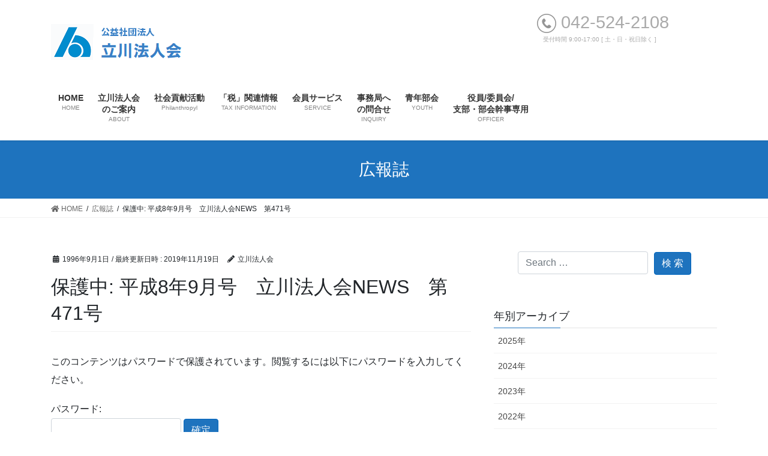

--- FILE ---
content_type: text/html; charset=UTF-8
request_url: https://www.tohoren.or.jp/tachikawa/?kaihou=471
body_size: 81792
content:
<!DOCTYPE html>
<html lang="ja">
<head>
<meta charset="utf-8">
<meta http-equiv="X-UA-Compatible" content="IE=edge">
<meta name="viewport" content="width=device-width, initial-scale=1">
<title>保護中: 平成8年9月号　立川法人会NEWS　第471号 | 公益社団法人　立川法人会</title>
<link rel='dns-prefetch' href='//cdn.jsdelivr.net' />
<link rel='dns-prefetch' href='//s.w.org' />
<link rel="alternate" type="application/rss+xml" title="公益社団法人　立川法人会 &raquo; フィード" href="https://www.tohoren.or.jp/tachikawa" />
<link rel="alternate" type="application/rss+xml" title="公益社団法人　立川法人会 &raquo; コメントフィード" href="https://www.tohoren.or.jp/tachikawa/?feed=comments-rss2" />
<meta name="description" content="瑠璃光寺五重塔支部活動、フラッシュレポート2着任のごあいさつ講師税理士先生のご紹介/新設法人説明会・決算法人説明会・税務相談室カウンセラー立川税務署　法人部門関係　新幹部ご紹介役員間の人間関係強化が支部活動全体の活性化へ専門技術力の自信に支えられて/株式会社技建地質調査事務所7月の法人会活動、フラッシュレポート｢中国を旅して｣～高層ビルラッシュの沿岸地域と時が止まったような内陸部の格差に考え込んでしまった9日間～行事予定平成8年度税制改" />		<script type="text/javascript">
			window._wpemojiSettings = {"baseUrl":"https:\/\/s.w.org\/images\/core\/emoji\/13.0.0\/72x72\/","ext":".png","svgUrl":"https:\/\/s.w.org\/images\/core\/emoji\/13.0.0\/svg\/","svgExt":".svg","source":{"concatemoji":"https:\/\/www.tohoren.or.jp\/tachikawa\/wp-includes\/js\/wp-emoji-release.min.js?ver=5.5.17"}};
			!function(e,a,t){var n,r,o,i=a.createElement("canvas"),p=i.getContext&&i.getContext("2d");function s(e,t){var a=String.fromCharCode;p.clearRect(0,0,i.width,i.height),p.fillText(a.apply(this,e),0,0);e=i.toDataURL();return p.clearRect(0,0,i.width,i.height),p.fillText(a.apply(this,t),0,0),e===i.toDataURL()}function c(e){var t=a.createElement("script");t.src=e,t.defer=t.type="text/javascript",a.getElementsByTagName("head")[0].appendChild(t)}for(o=Array("flag","emoji"),t.supports={everything:!0,everythingExceptFlag:!0},r=0;r<o.length;r++)t.supports[o[r]]=function(e){if(!p||!p.fillText)return!1;switch(p.textBaseline="top",p.font="600 32px Arial",e){case"flag":return s([127987,65039,8205,9895,65039],[127987,65039,8203,9895,65039])?!1:!s([55356,56826,55356,56819],[55356,56826,8203,55356,56819])&&!s([55356,57332,56128,56423,56128,56418,56128,56421,56128,56430,56128,56423,56128,56447],[55356,57332,8203,56128,56423,8203,56128,56418,8203,56128,56421,8203,56128,56430,8203,56128,56423,8203,56128,56447]);case"emoji":return!s([55357,56424,8205,55356,57212],[55357,56424,8203,55356,57212])}return!1}(o[r]),t.supports.everything=t.supports.everything&&t.supports[o[r]],"flag"!==o[r]&&(t.supports.everythingExceptFlag=t.supports.everythingExceptFlag&&t.supports[o[r]]);t.supports.everythingExceptFlag=t.supports.everythingExceptFlag&&!t.supports.flag,t.DOMReady=!1,t.readyCallback=function(){t.DOMReady=!0},t.supports.everything||(n=function(){t.readyCallback()},a.addEventListener?(a.addEventListener("DOMContentLoaded",n,!1),e.addEventListener("load",n,!1)):(e.attachEvent("onload",n),a.attachEvent("onreadystatechange",function(){"complete"===a.readyState&&t.readyCallback()})),(n=t.source||{}).concatemoji?c(n.concatemoji):n.wpemoji&&n.twemoji&&(c(n.twemoji),c(n.wpemoji)))}(window,document,window._wpemojiSettings);
		</script>
		<style type="text/css">
img.wp-smiley,
img.emoji {
	display: inline !important;
	border: none !important;
	box-shadow: none !important;
	height: 1em !important;
	width: 1em !important;
	margin: 0 .07em !important;
	vertical-align: -0.1em !important;
	background: none !important;
	padding: 0 !important;
}
</style>
	<link rel='stylesheet' id='vkExUnit_common_style-css'  href='https://www.tohoren.or.jp/tachikawa/wp-content/plugins/vk-all-in-one-expansion-unit/assets/css/vkExUnit_style.css?ver=9.73.1.0' type='text/css' media='all' />
<style id='vkExUnit_common_style-inline-css' type='text/css'>
:root {--ver_page_top_button_url:url(https://www.tohoren.or.jp/tachikawa/wp-content/plugins/vk-all-in-one-expansion-unit/assets/images/to-top-btn-icon.svg);}@font-face {font-weight: normal;font-style: normal;font-family: "vk_sns";src: url("https://www.tohoren.or.jp/tachikawa/wp-content/plugins/vk-all-in-one-expansion-unit/inc/sns/icons/fonts/vk_sns.eot?-bq20cj");src: url("https://www.tohoren.or.jp/tachikawa/wp-content/plugins/vk-all-in-one-expansion-unit/inc/sns/icons/fonts/vk_sns.eot?#iefix-bq20cj") format("embedded-opentype"),url("https://www.tohoren.or.jp/tachikawa/wp-content/plugins/vk-all-in-one-expansion-unit/inc/sns/icons/fonts/vk_sns.woff?-bq20cj") format("woff"),url("https://www.tohoren.or.jp/tachikawa/wp-content/plugins/vk-all-in-one-expansion-unit/inc/sns/icons/fonts/vk_sns.ttf?-bq20cj") format("truetype"),url("https://www.tohoren.or.jp/tachikawa/wp-content/plugins/vk-all-in-one-expansion-unit/inc/sns/icons/fonts/vk_sns.svg?-bq20cj#vk_sns") format("svg");}
</style>
<link rel='stylesheet' id='wp-block-library-css'  href='https://www.tohoren.or.jp/tachikawa/wp-includes/css/dist/block-library/style.min.css?ver=5.5.17' type='text/css' media='all' />
<link rel='stylesheet' id='contact-form-7-css'  href='https://www.tohoren.or.jp/tachikawa/wp-content/plugins/contact-form-7/includes/css/styles.css?ver=5.4.2' type='text/css' media='all' />
<link rel='stylesheet' id='searchandfilter-css'  href='https://www.tohoren.or.jp/tachikawa/wp-content/plugins/search-filter/style.css?ver=1' type='text/css' media='all' />
<link rel='stylesheet' id='wp-terms-popup-css'  href='https://www.tohoren.or.jp/tachikawa/wp-content/plugins/wp-terms-popup/public/css/wp-terms-popup-public.css?ver=2.3.1' type='text/css' media='all' />
<link rel='stylesheet' id='bootstrap-4-style-css'  href='https://www.tohoren.or.jp/tachikawa/wp-content/themes/lightning/_g2/library/bootstrap-4/css/bootstrap.min.css?ver=4.5.0' type='text/css' media='all' />
<link rel='stylesheet' id='lightning-common-style-css'  href='https://www.tohoren.or.jp/tachikawa/wp-content/themes/lightning/_g2/assets/css/common.css?ver=14.11.0' type='text/css' media='all' />
<style id='lightning-common-style-inline-css' type='text/css'>
/* vk-mobile-nav */:root {--vk-mobile-nav-menu-btn-bg-src: url("https://www.tohoren.or.jp/tachikawa/wp-content/themes/lightning/_g2/inc/vk-mobile-nav/package//images/vk-menu-btn-black.svg");--vk-mobile-nav-menu-btn-close-bg-src: url("https://www.tohoren.or.jp/tachikawa/wp-content/themes/lightning/_g2/inc/vk-mobile-nav/package//images/vk-menu-close-black.svg");--vk-menu-acc-icon-open-black-bg-src: url("https://www.tohoren.or.jp/tachikawa/wp-content/themes/lightning/_g2/inc/vk-mobile-nav/package//images/vk-menu-acc-icon-open-black.svg");--vk-menu-acc-icon-open-white-bg-src: url("https://www.tohoren.or.jp/tachikawa/wp-content/themes/lightning/_g2/inc/vk-mobile-nav/package//images/vk-menu-acc-icon-open-white.svg");--vk-menu-acc-icon-close-black-bg-src: url("https://www.tohoren.or.jp/tachikawa/wp-content/themes/lightning/_g2/inc/vk-mobile-nav/package//images/vk-menu-close-black.svg");--vk-menu-acc-icon-close-white-bg-src: url("https://www.tohoren.or.jp/tachikawa/wp-content/themes/lightning/_g2/inc/vk-mobile-nav/package//images/vk-menu-close-white.svg");}
</style>
<link rel='stylesheet' id='lightning-design-style-css'  href='https://www.tohoren.or.jp/tachikawa/wp-content/themes/lightning/_g2/design-skin/origin2/css/style.css?ver=14.11.0' type='text/css' media='all' />
<style id='lightning-design-style-inline-css' type='text/css'>
:root {--color-key:#1e73be;--color-key-dark:#0066bf;}
/* ltg common custom */:root {--vk-menu-acc-btn-border-color:#333;--vk-color-primary:#1e73be;--vk-color-primary-dark:#0066bf;--vk-color-primary-vivid:#217ed1;--color-key:#1e73be;--color-key-dark:#0066bf;}.veu_color_txt_key { color:#0066bf ; }.veu_color_bg_key { background-color:#0066bf ; }.veu_color_border_key { border-color:#0066bf ; }.btn-default { border-color:#1e73be;color:#1e73be;}.btn-default:focus,.btn-default:hover { border-color:#1e73be;background-color: #1e73be; }.wp-block-search__button,.btn-primary { background-color:#1e73be;border-color:#0066bf; }.wp-block-search__button:focus,.wp-block-search__button:hover,.btn-primary:not(:disabled):not(.disabled):active,.btn-primary:focus,.btn-primary:hover { background-color:#0066bf;border-color:#1e73be; }.btn-outline-primary { color : #1e73be ; border-color:#1e73be; }.btn-outline-primary:not(:disabled):not(.disabled):active,.btn-outline-primary:focus,.btn-outline-primary:hover { color : #fff; background-color:#1e73be;border-color:#0066bf; }a { color:#337ab7; }
.tagcloud a:before { font-family: "Font Awesome 5 Free";content: "\f02b";font-weight: bold; }
.media .media-body .media-heading a:hover { color:#1e73be; }@media (min-width: 768px){.gMenu > li:before,.gMenu > li.menu-item-has-children::after { border-bottom-color:#0066bf }.gMenu li li { background-color:#0066bf }.gMenu li li a:hover { background-color:#1e73be; }} /* @media (min-width: 768px) */.page-header { background-color:#1e73be; }h2,.mainSection-title { border-top-color:#1e73be; }h3:after,.subSection-title:after { border-bottom-color:#1e73be; }ul.page-numbers li span.page-numbers.current,.page-link dl .post-page-numbers.current { background-color:#1e73be; }.pager li > a { border-color:#1e73be;color:#1e73be;}.pager li > a:hover { background-color:#1e73be;color:#fff;}.siteFooter { border-top-color:#1e73be; }dt { border-left-color:#1e73be; }:root {--g_nav_main_acc_icon_open_url:url(https://www.tohoren.or.jp/tachikawa/wp-content/themes/lightning/_g2/inc/vk-mobile-nav/package/images/vk-menu-acc-icon-open-black.svg);--g_nav_main_acc_icon_close_url: url(https://www.tohoren.or.jp/tachikawa/wp-content/themes/lightning/_g2/inc/vk-mobile-nav/package/images/vk-menu-close-black.svg);--g_nav_sub_acc_icon_open_url: url(https://www.tohoren.or.jp/tachikawa/wp-content/themes/lightning/_g2/inc/vk-mobile-nav/package/images/vk-menu-acc-icon-open-white.svg);--g_nav_sub_acc_icon_close_url: url(https://www.tohoren.or.jp/tachikawa/wp-content/themes/lightning/_g2/inc/vk-mobile-nav/package/images/vk-menu-close-white.svg);}
</style>
<link rel='stylesheet' id='vk-blocks-build-css-css'  href='https://www.tohoren.or.jp/tachikawa/wp-content/plugins/vk-blocks/inc/vk-blocks/build/block-build.css?ver=0.59.0' type='text/css' media='all' />
<style id='vk-blocks-build-css-inline-css' type='text/css'>
:root {--vk_flow-arrow: url(https://www.tohoren.or.jp/tachikawa/wp-content/plugins/vk-blocks/inc/vk-blocks/images/arrow_bottom.svg);--vk_image-mask-wave01: url(https://www.tohoren.or.jp/tachikawa/wp-content/plugins/vk-blocks/inc/vk-blocks/images/wave01.svg);--vk_image-mask-wave02: url(https://www.tohoren.or.jp/tachikawa/wp-content/plugins/vk-blocks/inc/vk-blocks/images/wave02.svg);--vk_image-mask-wave03: url(https://www.tohoren.or.jp/tachikawa/wp-content/plugins/vk-blocks/inc/vk-blocks/images/wave03.svg);--vk_image-mask-wave04: url(https://www.tohoren.or.jp/tachikawa/wp-content/plugins/vk-blocks/inc/vk-blocks/images/wave04.svg);}

	:root {

		--vk-balloon-border-width:1px;

		--vk-balloon-speech-offset:-12px;
	}
	
</style>
<link rel='stylesheet' id='lightning-theme-style-css'  href='https://www.tohoren.or.jp/tachikawa/wp-content/themes/lightning_child_tachikawa/style.css?ver=14.11.0' type='text/css' media='all' />
<link rel='stylesheet' id='vk-font-awesome-css'  href='https://www.tohoren.or.jp/tachikawa/wp-content/themes/lightning/inc/font-awesome/package/versions/5/css/all.min.css?ver=5.13.0' type='text/css' media='all' />
<!--n2css--><script type='text/javascript' src='https://www.tohoren.or.jp/tachikawa/wp-includes/js/jquery/jquery.js?ver=1.12.4-wp' id='jquery-core-js'></script>
<link rel="https://api.w.org/" href="https://www.tohoren.or.jp/tachikawa/index.php?rest_route=/" /><link rel="EditURI" type="application/rsd+xml" title="RSD" href="https://www.tohoren.or.jp/tachikawa/xmlrpc.php?rsd" />
<link rel="wlwmanifest" type="application/wlwmanifest+xml" href="https://www.tohoren.or.jp/tachikawa/wp-includes/wlwmanifest.xml" /> 
<link rel='prev' title='保護中: 平成8年8月号　立川法人会NEWS　第470号' href='https://www.tohoren.or.jp/tachikawa/?kaihou=470' />
<link rel='next' title='保護中: 平成8年10月号　立川法人会NEWS　第472号' href='https://www.tohoren.or.jp/tachikawa/?kaihou=472' />
<meta name="generator" content="WordPress 5.5.17" />
<link rel="canonical" href="https://www.tohoren.or.jp/tachikawa/?kaihou=471" />
<link rel='shortlink' href='https://www.tohoren.or.jp/tachikawa/?p=2349' />
<link rel="alternate" type="application/json+oembed" href="https://www.tohoren.or.jp/tachikawa/index.php?rest_route=%2Foembed%2F1.0%2Fembed&#038;url=https%3A%2F%2Fwww.tohoren.or.jp%2Ftachikawa%2F%3Fkaihou%3D471" />
<link rel="alternate" type="text/xml+oembed" href="https://www.tohoren.or.jp/tachikawa/index.php?rest_route=%2Foembed%2F1.0%2Fembed&#038;url=https%3A%2F%2Fwww.tohoren.or.jp%2Ftachikawa%2F%3Fkaihou%3D471&#038;format=xml" />
<style id="lightning-color-custom-for-plugins" type="text/css">/* ltg theme common */.color_key_bg,.color_key_bg_hover:hover{background-color: #1e73be;}.color_key_txt,.color_key_txt_hover:hover{color: #1e73be;}.color_key_border,.color_key_border_hover:hover{border-color: #1e73be;}.color_key_dark_bg,.color_key_dark_bg_hover:hover{background-color: #0066bf;}.color_key_dark_txt,.color_key_dark_txt_hover:hover{color: #0066bf;}.color_key_dark_border,.color_key_dark_border_hover:hover{border-color: #0066bf;}</style><link rel="icon" href="https://www.tohoren.or.jp/tachikawa/wp-content/uploads/2019/02/cropped-houjinkai_siteicon-32x32.jpg" sizes="32x32" />
<link rel="icon" href="https://www.tohoren.or.jp/tachikawa/wp-content/uploads/2019/02/cropped-houjinkai_siteicon-192x192.jpg" sizes="192x192" />
<link rel="apple-touch-icon" href="https://www.tohoren.or.jp/tachikawa/wp-content/uploads/2019/02/cropped-houjinkai_siteicon-180x180.jpg" />
<meta name="msapplication-TileImage" content="https://www.tohoren.or.jp/tachikawa/wp-content/uploads/2019/02/cropped-houjinkai_siteicon-270x270.jpg" />
		<style type="text/css" id="wp-custom-css">
			/*
ここに独自の CSS を追加することができます。

詳しくは上のヘルプアイコンをクリックしてください。
*/
@media (min-width: 992px){
.mainSection-col-two {
    width: 64%;
    float: left;
}
.sideSection-col-two {
    width: calc(100% - 64% - 0.5em);
    float: right;
}
}

@media (max-width: 414px){
.logo-after {
    display: block;
    width: 382px;
    float: right;
}	
}
@media (max-width: 375px){
.logo-after {
    display: block;
    width: 350px;
    float: right;
}	
}
@media (min-width: 1200px){
.gMenu_outer {
    right: 0;
    float: left;
    width: auto;
    min-height: 4em;
    display: table;
}
}
/* 地図から支部を選択用 start */
.branch {
    display: flex;
    flex-wrap: wrap;            /* 子要素を折り返す */
    justify-content: center;    /* 中央に配置 */
    padding: 10px;
}
.branch .box {
    flex: 0 0 calc(25% - 10px); /* 各ボックスの幅を25%に設定し、マージンを引く */
    max-width: 250px;           /* 最大幅を250pxに設定 */
    box-sizing: border-box;     /* パディングを含めて幅を計算 */
    border: 2px solid #333;     /* 枠線のスタイル */
    margin: 5px;                /* 各ボックスの間隔 */
    padding: 10px;              /* ボックス内の余白 */
    text-align: center;         /* 文字を中央揃え */
    font-size: 1.3rem;
    font-weight: bold; 
    text-shadow: 
        0 0 5px white,          /* 中心からふわっと広がる白い影 */
        0 0 8px white;          /* 少し広めに広がる白い影 */
}
@media (max-width: 768px) {
    .branch .box {
        flex: 0 0 100%;         /* 幅が768px以下のときはボックスを100%に設定 */
    }
}
/* 地図から支部を選択用 end */
		</style>
		
</head>
<body class="kaihou-template-default single single-kaihou postid-2349 post-name-471 post-type-kaihou bootstrap4 device-pc fa_v5_css">
<header class="siteHeader">
		<div class="container siteHeadContainer">
		<div class="navbar-header">
						<!-- 2019-12-04　修正[ipad]表示の際にロゴと電話番号表記が２段になるため「siteHeader_logo」を外した -->
			<!-- <p class="navbar-brand siteHeader_logo"> -->
			<p class="navbar-brand">
			<a href="https://www.tohoren.or.jp/tachikawa/">
				<span><img src="https://www.tohoren.or.jp/tachikawa/wp-content/uploads/2020/03/headerlogo_tachikawa2-1.png" alt="公益社団法人　立川法人会" /></span>
			</a>
			</p>
			<div class="logo-after">
<div class="tel" >
<img src="https://www.tohoren.or.jp/tachikawa/wp-content/uploads/2019/02/phone.png" alt="tel">
042-524-2108</div>
<div class="time" >　受付時間 9:00-17:00 [ 土・日・祝日除く ]</div>
</div>					</div>

		<div id="gMenu_outer" class="gMenu_outer"><nav class="menu-menu-container"><ul id="menu-menu" class="menu gMenu vk-menu-acc"><li id="menu-item-45" class="menu-item menu-item-type-post_type menu-item-object-page menu-item-home"><a href="https://www.tohoren.or.jp/tachikawa/"><strong class="gMenu_name">HOME</strong><span class="gMenu_description">HOME</span></a></li>
<li id="menu-item-7994" class="menu-item menu-item-type-post_type menu-item-object-page menu-item-has-children"><a href="https://www.tohoren.or.jp/tachikawa/?page_id=7289"><strong class="gMenu_name">立川法人会<br>のご案内</strong><span class="gMenu_description">ABOUT</span></a>
<ul class="sub-menu">
	<li id="menu-item-116" class="menu-item menu-item-type-post_type menu-item-object-page menu-item-has-children"><a href="https://www.tohoren.or.jp/tachikawa/?page_id=48">立川法人会のご案内</a>
	<ul class="sub-menu">
		<li id="menu-item-11785" class="menu-item menu-item-type-post_type menu-item-object-page"><a href="https://www.tohoren.or.jp/tachikawa/?page_id=48">　法人会とは</a></li>
		<li id="menu-item-110" class="menu-item menu-item-type-post_type menu-item-object-page"><a href="https://www.tohoren.or.jp/tachikawa/?page_id=68">　ご入会のメリット・会費</a></li>
		<li id="menu-item-190" class="menu-item menu-item-type-post_type menu-item-object-page menu-item-has-children"><a href="https://www.tohoren.or.jp/tachikawa/?page_id=185">　活動</a>
		<ul class="sub-menu">
			<li id="menu-item-5558" class="menu-item menu-item-type-post_type menu-item-object-page"><a href="https://www.tohoren.or.jp/tachikawa/?page_id=3737">　　新品タオル寄贈活動</a></li>
			<li id="menu-item-5556" class="menu-item menu-item-type-post_type menu-item-object-page"><a href="https://www.tohoren.or.jp/tachikawa/?page_id=3725">　　税の啓発活動</a></li>
			<li id="menu-item-5559" class="menu-item menu-item-type-post_type menu-item-object-page"><a href="https://www.tohoren.or.jp/tachikawa/?page_id=3789">　　中小企業エコ支援活動</a></li>
		</ul>
</li>
		<li id="menu-item-6415" class="menu-item menu-item-type-custom menu-item-object-custom"><a target="_blank" href="https://www.tohoren.or.jp/tachikawa/wp-content/uploads/2024/07/sosikizu_2022.pdf">　組織図</a></li>
	</ul>
</li>
	<li id="menu-item-8093" class="menu-item menu-item-type-post_type menu-item-object-page"><a href="https://www.tohoren.or.jp/tachikawa/?page_id=8085">立川法人会『入会申込書』</a></li>
	<li id="menu-item-111" class="menu-item menu-item-type-post_type menu-item-object-page"><a href="https://www.tohoren.or.jp/tachikawa/?page_id=62">アクセス</a></li>
	<li id="menu-item-7218" class="menu-item menu-item-type-custom menu-item-object-custom"><a href="https://ap.nakamacloud.com/hjtachikawa/?page_id=479">会員企業ご紹介(一般公開用)</a></li>
	<li id="menu-item-462" class="menu-item menu-item-type-post_type_archive menu-item-object-kaihou menu-item-has-children current-menu-ancestor"><a target="_blank" href="https://www.tohoren.or.jp/tachikawa/?post_type=kaihou">広報誌</a>
	<ul class="sub-menu">
		<li id="menu-item-6991" class="menu-item menu-item-type-post_type menu-item-object-page"><a href="https://www.tohoren.or.jp/tachikawa/?page_id=6988">広報誌同封企業チラシサービス</a></li>
	</ul>
</li>
	<li id="menu-item-3328" class="menu-item menu-item-type-post_type menu-item-object-page"><a href="https://www.tohoren.or.jp/tachikawa/?page_id=3312">情報公開</a></li>
	<li id="menu-item-212" class="menu-item menu-item-type-custom menu-item-object-custom menu-item-has-children"><a target="_blank" href="http://www.zenkokuhojinkai.or.jp/associate/index.html">全国の法人会</a>
	<ul class="sub-menu">
		<li id="menu-item-211" class="menu-item menu-item-type-custom menu-item-object-custom"><a target="_blank" href="http://www.tohoren.or.jp/">東京法人会連合会</a></li>
	</ul>
</li>
	<li id="menu-item-11629" class="menu-item menu-item-type-post_type menu-item-object-page"><a href="https://www.tohoren.or.jp/tachikawa/?page_id=11623">立川法人会のあゆみ（平成１２年度以降）</a></li>
	<li id="menu-item-209" class="menu-item menu-item-type-post_type menu-item-object-page"><a href="https://www.tohoren.or.jp/tachikawa/?page_id=76">お問合せ</a></li>
</ul>
</li>
<li id="menu-item-4951" class="menu-item menu-item-type-post_type menu-item-object-page menu-item-has-children"><a href="https://www.tohoren.or.jp/tachikawa/?page_id=3482"><strong class="gMenu_name">社会貢献活動</strong><span class="gMenu_description">Philanthropyl</span></a>
<ul class="sub-menu">
	<li id="menu-item-11038" class="menu-item menu-item-type-post_type menu-item-object-page"><a href="https://www.tohoren.or.jp/tachikawa/?page_id=3789">■地球温暖化対策報告書</a></li>
	<li id="menu-item-11040" class="menu-item menu-item-type-post_type menu-item-object-page"><a href="https://www.tohoren.or.jp/tachikawa/?page_id=11029">■フードドライブ</a></li>
	<li id="menu-item-11039" class="menu-item menu-item-type-post_type menu-item-object-page"><a href="https://www.tohoren.or.jp/tachikawa/?page_id=5430">■エコキャップ回収</a></li>
	<li id="menu-item-11037" class="menu-item menu-item-type-post_type menu-item-object-page"><a href="https://www.tohoren.or.jp/tachikawa/?page_id=3737">■新品タオル回収</a></li>
</ul>
</li>
<li id="menu-item-180" class="menu-item menu-item-type-post_type menu-item-object-page menu-item-has-children"><a href="https://www.tohoren.or.jp/tachikawa/?page_id=179"><strong class="gMenu_name">「税」関連情報</strong><span class="gMenu_description">TAX INFORMATION</span></a>
<ul class="sub-menu">
	<li id="menu-item-5542" class="menu-item menu-item-type-post_type menu-item-object-page"><a href="https://www.tohoren.or.jp/tachikawa/?page_id=3255">ｅ-Tax &#038; eＬＴax</a></li>
	<li id="menu-item-6426" class="menu-item menu-item-type-post_type menu-item-object-page"><a href="https://www.tohoren.or.jp/tachikawa/?page_id=3492">官公庁からのお知らせ</a></li>
	<li id="menu-item-5555" class="menu-item menu-item-type-post_type menu-item-object-page menu-item-has-children"><a href="https://www.tohoren.or.jp/tachikawa/?page_id=3329">「税務・会計」動向</a>
	<ul class="sub-menu">
		<li id="menu-item-5870" class="menu-item menu-item-type-post_type menu-item-object-page"><a href="https://www.tohoren.or.jp/tachikawa/?page_id=3910">　今週の「税務・企業会計動向」</a></li>
		<li id="menu-item-10528" class="menu-item menu-item-type-custom menu-item-object-custom"><a href="https://www.tohoren.or.jp/tachikawa/?page_id=12473">　立川税務署管内税務調査動向</a></li>
	</ul>
</li>
	<li id="menu-item-5861" class="menu-item menu-item-type-custom menu-item-object-custom"><a target="_blank" href="http://taxac.jp/tachikawa/">お役立ち情報「今月の税務・経理情報」</a></li>
	<li id="menu-item-11226" class="menu-item menu-item-type-post_type menu-item-object-page"><a href="https://www.tohoren.or.jp/tachikawa/?page_id=3725">税の啓発活動</a></li>
	<li id="menu-item-5561" class="menu-item menu-item-type-post_type menu-item-object-page"><a href="https://www.tohoren.or.jp/tachikawa/?page_id=3337">税務コンプライアンス</a></li>
	<li id="menu-item-5562" class="menu-item menu-item-type-post_type menu-item-object-page"><a href="https://www.tohoren.or.jp/tachikawa/?page_id=3341">税制改正要望活動</a></li>
	<li id="menu-item-5564" class="menu-item menu-item-type-post_type menu-item-object-page"><a href="https://www.tohoren.or.jp/tachikawa/?page_id=3363">租税教育活動</a></li>
	<li id="menu-item-5563" class="menu-item menu-item-type-post_type menu-item-object-page"><a href="https://www.tohoren.or.jp/tachikawa/?page_id=3382">税の絵はがきコンクール</a></li>
</ul>
</li>
<li id="menu-item-5315" class="menu-item menu-item-type-post_type menu-item-object-page menu-item-has-children"><a href="https://www.tohoren.or.jp/tachikawa/?page_id=5303"><strong class="gMenu_name">会員サービス</strong><span class="gMenu_description">SERVICE</span></a>
<ul class="sub-menu">
	<li id="menu-item-12498" class="menu-item menu-item-type-post_type menu-item-object-page"><a href="https://www.tohoren.or.jp/tachikawa/?page_id=11267">第14回通常総会議案書</a></li>
	<li id="menu-item-3987" class="menu-item menu-item-type-custom menu-item-object-custom"><a target="_blank" href="https://ap.nakamacloud.com/hjtachikawa/?page_id=82">月間予定表</a></li>
	<li id="menu-item-9417" class="menu-item menu-item-type-post_type menu-item-object-page"><a href="https://www.tohoren.or.jp/tachikawa/?page_id=88">会員Myページ</a></li>
	<li id="menu-item-113" class="menu-item menu-item-type-post_type menu-item-object-page"><a href="https://www.tohoren.or.jp/tachikawa/?page_id=91">経営支援サービス</a></li>
	<li id="menu-item-5318" class="menu-item menu-item-type-post_type menu-item-object-page"><a href="https://www.tohoren.or.jp/tachikawa/?page_id=5308">福利厚生サービス</a></li>
	<li id="menu-item-7844" class="menu-item menu-item-type-post_type menu-item-object-page"><a href="https://www.tohoren.or.jp/tachikawa/?page_id=5763">社会保険料算出ソフト</a></li>
	<li id="menu-item-5481" class="menu-item menu-item-type-post_type menu-item-object-page"><a href="https://www.tohoren.or.jp/tachikawa/?page_id=5459">10分でわかる! 日本経済の動き</a></li>
	<li id="menu-item-6431" class="menu-item menu-item-type-post_type menu-item-object-page menu-item-has-children"><a href="https://www.tohoren.or.jp/tachikawa/?page_id=3329">「税務・会計」動向</a>
	<ul class="sub-menu">
		<li id="menu-item-5533" class="menu-item menu-item-type-post_type menu-item-object-page"><a href="https://www.tohoren.or.jp/tachikawa/?page_id=3905">今週の「税務・会計・労務動向」</a></li>
		<li id="menu-item-10529" class="menu-item menu-item-type-custom menu-item-object-custom"><a href="https://www.tohoren.or.jp/tachikawa/?page_id=10320">　立川税務署管内税務調査動向</a></li>
	</ul>
</li>
</ul>
</li>
<li id="menu-item-3878" class="menu-item menu-item-type-post_type menu-item-object-page"><a href="https://www.tohoren.or.jp/tachikawa/?page_id=3875"><strong class="gMenu_name">事務局へ<br>の問合せ</strong><span class="gMenu_description">INQUIRY</span></a></li>
<li id="menu-item-6411" class="menu-item menu-item-type-custom menu-item-object-custom"><a target="_blank" href="https://www.facebook.com/%E5%85%AC%E7%9B%8A%E7%A4%BE%E5%9B%A3%E6%B3%95%E4%BA%BA%E7%AB%8B%E5%B7%9D%E6%B3%95%E4%BA%BA%E4%BC%9A%E9%9D%92%E5%B9%B4%E9%83%A8%E4%BC%9A-1581082885528488/"><strong class="gMenu_name">青年部会</strong><span class="gMenu_description">YOUTH</span></a></li>
<li id="menu-item-8420" class="menu-item menu-item-type-post_type menu-item-object-page menu-item-has-children"><a href="https://www.tohoren.or.jp/tachikawa/?page_id=8418"><strong class="gMenu_name">役員/委員会/<br>支部・部会幹事専用</strong><span class="gMenu_description">OFFICER</span></a>
<ul class="sub-menu">
	<li id="menu-item-10581" class="menu-item menu-item-type-post_type menu-item-object-page"><a href="https://www.tohoren.or.jp/tachikawa/?page_id=10579">役員・支部幹事のための各種届出書</a></li>
	<li id="menu-item-8731" class="menu-item menu-item-type-post_type menu-item-object-page menu-item-has-children"><a href="https://www.tohoren.or.jp/tachikawa/?page_id=8565">理事会等</a>
	<ul class="sub-menu">
		<li id="menu-item-8771" class="menu-item menu-item-type-post_type menu-item-object-page"><a href="https://www.tohoren.or.jp/tachikawa/?page_id=8545">・理事会</a></li>
		<li id="menu-item-8772" class="menu-item menu-item-type-post_type menu-item-object-page"><a href="https://www.tohoren.or.jp/tachikawa/?page_id=8506">・常任理事会</a></li>
	</ul>
</li>
	<li id="menu-item-8729" class="menu-item menu-item-type-post_type menu-item-object-page menu-item-has-children"><a href="https://www.tohoren.or.jp/tachikawa/?page_id=8568">委員会</a>
	<ul class="sub-menu">
		<li id="menu-item-8736" class="menu-item menu-item-type-post_type menu-item-object-page"><a href="https://www.tohoren.or.jp/tachikawa/?page_id=8496">・税制研修委員会</a></li>
		<li id="menu-item-8735" class="menu-item menu-item-type-post_type menu-item-object-page"><a href="https://www.tohoren.or.jp/tachikawa/?page_id=8498">・社会貢献委員会</a></li>
		<li id="menu-item-8515" class="menu-item menu-item-type-post_type menu-item-object-page"><a href="https://www.tohoren.or.jp/tachikawa/?page_id=8500">・広報委員会</a></li>
		<li id="menu-item-8734" class="menu-item menu-item-type-post_type menu-item-object-page"><a href="https://www.tohoren.or.jp/tachikawa/?page_id=8502">・増強厚生委員会</a></li>
		<li id="menu-item-8733" class="menu-item menu-item-type-post_type menu-item-object-page"><a href="https://www.tohoren.or.jp/tachikawa/?page_id=8504">・総務委員会</a></li>
		<li id="menu-item-8732" class="menu-item menu-item-type-post_type menu-item-object-page"><a href="https://www.tohoren.or.jp/tachikawa/?page_id=8561">・特別委員会</a></li>
	</ul>
</li>
	<li id="menu-item-8730" class="menu-item menu-item-type-post_type menu-item-object-page menu-item-has-children"><a href="https://www.tohoren.or.jp/tachikawa/?page_id=8563">部会</a>
	<ul class="sub-menu">
		<li id="menu-item-8737" class="menu-item menu-item-type-post_type menu-item-object-page"><a href="https://www.tohoren.or.jp/tachikawa/?page_id=8508">・青年部会</a></li>
		<li id="menu-item-8738" class="menu-item menu-item-type-post_type menu-item-object-page"><a href="https://www.tohoren.or.jp/tachikawa/?page_id=8549">・女性部会</a></li>
	</ul>
</li>
	<li id="menu-item-8728" class="menu-item menu-item-type-post_type menu-item-object-page menu-item-has-children"><a href="https://www.tohoren.or.jp/tachikawa/?page_id=8571">支部</a>
	<ul class="sub-menu">
		<li id="menu-item-8745" class="menu-item menu-item-type-post_type menu-item-object-page menu-item-has-children"><a href="https://www.tohoren.or.jp/tachikawa/?page_id=8573">昭島地区</a>
		<ul class="sub-menu">
			<li id="menu-item-8749" class="menu-item menu-item-type-post_type menu-item-object-page"><a href="https://www.tohoren.or.jp/tachikawa/?page_id=8603">・昭島東部支部</a></li>
			<li id="menu-item-8747" class="menu-item menu-item-type-post_type menu-item-object-page"><a href="https://www.tohoren.or.jp/tachikawa/?page_id=8607">・昭島西部支部</a></li>
			<li id="menu-item-8748" class="menu-item menu-item-type-post_type menu-item-object-page"><a href="https://www.tohoren.or.jp/tachikawa/?page_id=8606">・昭島北部支部</a></li>
			<li id="menu-item-8746" class="menu-item menu-item-type-post_type menu-item-object-page"><a href="https://www.tohoren.or.jp/tachikawa/?page_id=8608">・昭島中部支部</a></li>
		</ul>
</li>
		<li id="menu-item-8744" class="menu-item menu-item-type-post_type menu-item-object-page menu-item-has-children"><a href="https://www.tohoren.or.jp/tachikawa/?page_id=8575">武蔵村山地区</a>
		<ul class="sub-menu">
			<li id="menu-item-8752" class="menu-item menu-item-type-post_type menu-item-object-page"><a href="https://www.tohoren.or.jp/tachikawa/?page_id=8618">・武蔵村山北支部</a></li>
			<li id="menu-item-8751" class="menu-item menu-item-type-post_type menu-item-object-page"><a href="https://www.tohoren.or.jp/tachikawa/?page_id=8620">・武蔵村山西支部</a></li>
			<li id="menu-item-8750" class="menu-item menu-item-type-post_type menu-item-object-page"><a href="https://www.tohoren.or.jp/tachikawa/?page_id=8622">・武蔵村山南支部</a></li>
		</ul>
</li>
		<li id="menu-item-8743" class="menu-item menu-item-type-post_type menu-item-object-page menu-item-has-children"><a href="https://www.tohoren.or.jp/tachikawa/?page_id=8577">東大和地区</a>
		<ul class="sub-menu">
			<li id="menu-item-8754" class="menu-item menu-item-type-post_type menu-item-object-page"><a href="https://www.tohoren.or.jp/tachikawa/?page_id=8626">・東大和北支部</a></li>
			<li id="menu-item-8753" class="menu-item menu-item-type-post_type menu-item-object-page"><a href="https://www.tohoren.or.jp/tachikawa/?page_id=8628">・東大和南支部</a></li>
		</ul>
</li>
		<li id="menu-item-8742" class="menu-item menu-item-type-post_type menu-item-object-page menu-item-has-children"><a href="https://www.tohoren.or.jp/tachikawa/?page_id=8579">国分寺地区</a>
		<ul class="sub-menu">
			<li id="menu-item-8758" class="menu-item menu-item-type-post_type menu-item-object-page"><a href="https://www.tohoren.or.jp/tachikawa/?page_id=8638">・国分寺東支部</a></li>
			<li id="menu-item-8757" class="menu-item menu-item-type-post_type menu-item-object-page"><a href="https://www.tohoren.or.jp/tachikawa/?page_id=8641">・国分寺西支部</a></li>
			<li id="menu-item-8756" class="menu-item menu-item-type-post_type menu-item-object-page"><a href="https://www.tohoren.or.jp/tachikawa/?page_id=8643">・国分寺南支部</a></li>
			<li id="menu-item-8755" class="menu-item menu-item-type-post_type menu-item-object-page"><a href="https://www.tohoren.or.jp/tachikawa/?page_id=8645">・国分寺中央支部</a></li>
		</ul>
</li>
		<li id="menu-item-8741" class="menu-item menu-item-type-post_type menu-item-object-page menu-item-has-children"><a href="https://www.tohoren.or.jp/tachikawa/?page_id=8581">国立地区</a>
		<ul class="sub-menu">
			<li id="menu-item-8762" class="menu-item menu-item-type-post_type menu-item-object-page"><a href="https://www.tohoren.or.jp/tachikawa/?page_id=8649">・国立東部支部</a></li>
			<li id="menu-item-8761" class="menu-item menu-item-type-post_type menu-item-object-page"><a href="https://www.tohoren.or.jp/tachikawa/?page_id=8651">・国立南部支部</a></li>
			<li id="menu-item-8760" class="menu-item menu-item-type-post_type menu-item-object-page"><a href="https://www.tohoren.or.jp/tachikawa/?page_id=8653">・国立中央支部</a></li>
			<li id="menu-item-8759" class="menu-item menu-item-type-post_type menu-item-object-page"><a href="https://www.tohoren.or.jp/tachikawa/?page_id=8655">・国立富士見台支部</a></li>
		</ul>
</li>
		<li id="menu-item-8740" class="menu-item menu-item-type-post_type menu-item-object-page menu-item-has-children"><a href="https://www.tohoren.or.jp/tachikawa/?page_id=8583">立川北地区</a>
		<ul class="sub-menu">
			<li id="menu-item-8770" class="menu-item menu-item-type-post_type menu-item-object-page"><a href="https://www.tohoren.or.jp/tachikawa/?page_id=8659">・高松支部</a></li>
			<li id="menu-item-8769" class="menu-item menu-item-type-post_type menu-item-object-page"><a href="https://www.tohoren.or.jp/tachikawa/?page_id=8661">・砂川東支部</a></li>
			<li id="menu-item-8768" class="menu-item menu-item-type-post_type menu-item-object-page"><a href="https://www.tohoren.or.jp/tachikawa/?page_id=8663">・砂川西支部</a></li>
			<li id="menu-item-8767" class="menu-item menu-item-type-post_type menu-item-object-page"><a href="https://www.tohoren.or.jp/tachikawa/?page_id=8665">・曙支部</a></li>
		</ul>
</li>
		<li id="menu-item-8739" class="menu-item menu-item-type-post_type menu-item-object-page menu-item-has-children"><a href="https://www.tohoren.or.jp/tachikawa/?page_id=8586">立川南地区</a>
		<ul class="sub-menu">
			<li id="menu-item-8766" class="menu-item menu-item-type-post_type menu-item-object-page"><a href="https://www.tohoren.or.jp/tachikawa/?page_id=8669">・富士見支部</a></li>
			<li id="menu-item-8765" class="menu-item menu-item-type-post_type menu-item-object-page"><a href="https://www.tohoren.or.jp/tachikawa/?page_id=8671">・柴崎支部</a></li>
			<li id="menu-item-8764" class="menu-item menu-item-type-post_type menu-item-object-page"><a href="https://www.tohoren.or.jp/tachikawa/?page_id=8673">・錦支部</a></li>
			<li id="menu-item-8763" class="menu-item menu-item-type-post_type menu-item-object-page"><a href="https://www.tohoren.or.jp/tachikawa/?page_id=8675">・羽衣支部</a></li>
		</ul>
</li>
	</ul>
</li>
</ul>
</li>
</ul></nav></div>	</div>
	
	<!--トップページのみヘッドウィジェットを表示-->
			
</header>

<div class="section page-header"><div class="container"><div class="row"><div class="col-md-12">
<div class="page-header_pageTitle">
広報誌</div>
</div></div></div></div><!-- [ /.page-header ] -->


<!-- [ .breadSection ] --><div class="section breadSection"><div class="container"><div class="row"><ol class="breadcrumb" itemtype="http://schema.org/BreadcrumbList"><li id="panHome" itemprop="itemListElement" itemscope itemtype="http://schema.org/ListItem"><a itemprop="item" href="https://www.tohoren.or.jp/tachikawa/"><span itemprop="name"><i class="fa fa-home"></i> HOME</span></a></li><li itemprop="itemListElement" itemscope itemtype="http://schema.org/ListItem"><a itemprop="item" href="https://www.tohoren.or.jp/tachikawa/?post_type=kaihou"><span itemprop="name">広報誌</span></a></li><li><span>保護中: 平成8年9月号　立川法人会NEWS　第471号</span></li></ol></div></div></div><!-- [ /.breadSection ] -->

<div class="section siteContent">
<div class="container">
<div class="row">

	<div class="col mainSection mainSection-col-two baseSection vk_posts-mainSection" id="main" role="main">
				<article id="post-2349" class="entry entry-full post-2349 kaihou type-kaihou status-publish post-password-required hentry">

	
	
		<header class="entry-header">
			<div class="entry-meta">


<span class="published entry-meta_items">1996年9月1日</span>

<span class="entry-meta_items entry-meta_updated">/ 最終更新日時 : <span class="updated">2019年11月19日</span></span>


	
	<span class="vcard author entry-meta_items entry-meta_items_author"><span class="fn">立川法人会</span></span>




</div>
				<h1 class="entry-title">
											保護中: 平成8年9月号　立川法人会NEWS　第471号									</h1>
		</header>

	
	
	<div class="entry-body">
				<form action="https://www.tohoren.or.jp/tachikawa/wp-login.php?action=postpass" class="post-password-form" method="post">
<p>このコンテンツはパスワードで保護されています。閲覧するには以下にパスワードを入力してください。</p>
<p><label for="pwbox-2349">パスワード: <input name="post_password" id="pwbox-2349" type="password" size="20" /></label> <input type="submit" name="Submit" value="確定" /></p>
</form>
			</div>

	
	
	
	
		<div class="entry-footer">

			
		</div><!-- [ /.entry-footer ] -->
	
	
				
</article><!-- [ /#post-2349 ] -->


	<div class="vk_posts postNextPrev">

		<div id="post-2347" class="vk_post vk-post-postType-kaihou card card-post card-horizontal card-sm vk_post-col-xs-12 vk_post-col-sm-12 vk_post-col-md-6 post-2347 kaihou type-kaihou status-publish post-password-required hentry"><div class="row no-gutters card-horizontal-inner-row"><div class="col-5 card-img-outer"><div class="vk_post_imgOuter" style="background-image:url(https://www.tohoren.or.jp/tachikawa/wp-content/uploads/2019/11/No470-01-1444x1021.jpg)"><a href="https://www.tohoren.or.jp/tachikawa/?kaihou=470"><div class="card-img-overlay"></div><img width="423" height="300" src="https://www.tohoren.or.jp/tachikawa/wp-content/uploads/2019/11/No470-01-423x300.jpg" class="vk_post_imgOuter_img card-img card-img-use-bg wp-post-image" alt="" loading="lazy" /></a></div><!-- [ /.vk_post_imgOuter ] --></div><!-- /.col --><div class="col-7"><div class="vk_post_body card-body"><p class="postNextPrev_label">前の記事</p><h5 class="vk_post_title card-title"><a href="https://www.tohoren.or.jp/tachikawa/?kaihou=470">保護中: 平成8年8月号　立川法人会NEWS　第470号</a></h5><div class="vk_post_date card-date published">1996年8月1日</div></div><!-- [ /.card-body ] --></div><!-- /.col --></div><!-- [ /.row ] --></div><!-- [ /.card ] -->
		<div id="post-2351" class="vk_post vk-post-postType-kaihou card card-post card-horizontal card-sm vk_post-col-xs-12 vk_post-col-sm-12 vk_post-col-md-6 card-horizontal-reverse postNextPrev_next post-2351 kaihou type-kaihou status-publish post-password-required hentry"><div class="row no-gutters card-horizontal-inner-row"><div class="col-5 card-img-outer"><div class="vk_post_imgOuter" style="background-image:url(https://www.tohoren.or.jp/tachikawa/wp-content/uploads/2019/11/No472-01-1444x1021.jpg)"><a href="https://www.tohoren.or.jp/tachikawa/?kaihou=472"><div class="card-img-overlay"></div><img width="423" height="300" src="https://www.tohoren.or.jp/tachikawa/wp-content/uploads/2019/11/No472-01-423x300.jpg" class="vk_post_imgOuter_img card-img card-img-use-bg wp-post-image" alt="" loading="lazy" /></a></div><!-- [ /.vk_post_imgOuter ] --></div><!-- /.col --><div class="col-7"><div class="vk_post_body card-body"><p class="postNextPrev_label">次の記事</p><h5 class="vk_post_title card-title"><a href="https://www.tohoren.or.jp/tachikawa/?kaihou=472">保護中: 平成8年10月号　立川法人会NEWS　第472号</a></h5><div class="vk_post_date card-date published">1996年10月1日</div></div><!-- [ /.card-body ] --></div><!-- /.col --></div><!-- [ /.row ] --></div><!-- [ /.card ] -->
		</div>
					</div><!-- [ /.mainSection ] -->

			<div class="col subSection sideSection sideSection-col-two baseSection">
						<aside class="widget_text widget widget_custom_html" id="custom_html-2"><div class="textwidget custom-html-widget">
				<form action="" method="post" class="searchandfilter">
					<div><input type="hidden" name="ofpost_types[]" value="kaihou" />
						<ul><li><input type="text" name="ofsearch" placeholder="Search &hellip;" value=""></li><li><input type="hidden" name="ofsubmitted" value="1">
							<input type="submit" value="検 索">
						</li></ul></div>
				</form>

</div></aside>			<aside class="widget widget_wp_widget_vk_archive_list" id="wp_widget_vk_archive_list-2">			<div class="sideWidget widget_archive">
				<h1 class="widget-title subSection-title">年別アーカイブ</h1>									<ul class="localNavi">
							<li><a href='https://www.tohoren.or.jp/tachikawa/?m=2025&post_type=kaihou'>2025年</a></li>
	<li><a href='https://www.tohoren.or.jp/tachikawa/?m=2024&post_type=kaihou'>2024年</a></li>
	<li><a href='https://www.tohoren.or.jp/tachikawa/?m=2023&post_type=kaihou'>2023年</a></li>
	<li><a href='https://www.tohoren.or.jp/tachikawa/?m=2022&post_type=kaihou'>2022年</a></li>
	<li><a href='https://www.tohoren.or.jp/tachikawa/?m=2021&post_type=kaihou'>2021年</a></li>
	<li><a href='https://www.tohoren.or.jp/tachikawa/?m=2020&post_type=kaihou'>2020年</a></li>
	<li><a href='https://www.tohoren.or.jp/tachikawa/?m=2019&post_type=kaihou'>2019年</a></li>
	<li><a href='https://www.tohoren.or.jp/tachikawa/?m=2018&post_type=kaihou'>2018年</a></li>
	<li><a href='https://www.tohoren.or.jp/tachikawa/?m=2017&post_type=kaihou'>2017年</a></li>
	<li><a href='https://www.tohoren.or.jp/tachikawa/?m=2016&post_type=kaihou'>2016年</a></li>
	<li><a href='https://www.tohoren.or.jp/tachikawa/?m=2015&post_type=kaihou'>2015年</a></li>
	<li><a href='https://www.tohoren.or.jp/tachikawa/?m=2014&post_type=kaihou'>2014年</a></li>
	<li><a href='https://www.tohoren.or.jp/tachikawa/?m=2013&post_type=kaihou'>2013年</a></li>
	<li><a href='https://www.tohoren.or.jp/tachikawa/?m=2012&post_type=kaihou'>2012年</a></li>
	<li><a href='https://www.tohoren.or.jp/tachikawa/?m=2011&post_type=kaihou'>2011年</a></li>
	<li><a href='https://www.tohoren.or.jp/tachikawa/?m=2010&post_type=kaihou'>2010年</a></li>
	<li><a href='https://www.tohoren.or.jp/tachikawa/?m=2009&post_type=kaihou'>2009年</a></li>
	<li><a href='https://www.tohoren.or.jp/tachikawa/?m=2008&post_type=kaihou'>2008年</a></li>
	<li><a href='https://www.tohoren.or.jp/tachikawa/?m=2007&post_type=kaihou'>2007年</a></li>
	<li><a href='https://www.tohoren.or.jp/tachikawa/?m=2006&post_type=kaihou'>2006年</a></li>
	<li><a href='https://www.tohoren.or.jp/tachikawa/?m=2005&post_type=kaihou'>2005年</a></li>
	<li><a href='https://www.tohoren.or.jp/tachikawa/?m=2004&post_type=kaihou'>2004年</a></li>
	<li><a href='https://www.tohoren.or.jp/tachikawa/?m=2003&post_type=kaihou'>2003年</a></li>
	<li><a href='https://www.tohoren.or.jp/tachikawa/?m=2002&post_type=kaihou'>2002年</a></li>
	<li><a href='https://www.tohoren.or.jp/tachikawa/?m=2001&post_type=kaihou'>2001年</a></li>
	<li><a href='https://www.tohoren.or.jp/tachikawa/?m=2000&post_type=kaihou'>2000年</a></li>
	<li><a href='https://www.tohoren.or.jp/tachikawa/?m=1999&post_type=kaihou'>1999年</a></li>
	<li><a href='https://www.tohoren.or.jp/tachikawa/?m=1998&post_type=kaihou'>1998年</a></li>
	<li><a href='https://www.tohoren.or.jp/tachikawa/?m=1997&post_type=kaihou'>1997年</a></li>
	<li><a href='https://www.tohoren.or.jp/tachikawa/?m=1996&post_type=kaihou'>1996年</a></li>
	<li><a href='https://www.tohoren.or.jp/tachikawa/?m=1995&post_type=kaihou'>1995年</a></li>
	<li><a href='https://www.tohoren.or.jp/tachikawa/?m=1994&post_type=kaihou'>1994年</a></li>
	<li><a href='https://www.tohoren.or.jp/tachikawa/?m=1993&post_type=kaihou'>1993年</a></li>
	<li><a href='https://www.tohoren.or.jp/tachikawa/?m=1992&post_type=kaihou'>1992年</a></li>
	<li><a href='https://www.tohoren.or.jp/tachikawa/?m=1991&post_type=kaihou'>1991年</a></li>
	<li><a href='https://www.tohoren.or.jp/tachikawa/?m=1990&post_type=kaihou'>1990年</a></li>
	<li><a href='https://www.tohoren.or.jp/tachikawa/?m=1989&post_type=kaihou'>1989年</a></li>
	<li><a href='https://www.tohoren.or.jp/tachikawa/?m=1988&post_type=kaihou'>1988年</a></li>
	<li><a href='https://www.tohoren.or.jp/tachikawa/?m=1987&post_type=kaihou'>1987年</a></li>
	<li><a href='https://www.tohoren.or.jp/tachikawa/?m=1986&post_type=kaihou'>1986年</a></li>
	<li><a href='https://www.tohoren.or.jp/tachikawa/?m=1985&post_type=kaihou'>1985年</a></li>
	<li><a href='https://www.tohoren.or.jp/tachikawa/?m=1984&post_type=kaihou'>1984年</a></li>
	<li><a href='https://www.tohoren.or.jp/tachikawa/?m=1983&post_type=kaihou'>1983年</a></li>
	<li><a href='https://www.tohoren.or.jp/tachikawa/?m=1982&post_type=kaihou'>1982年</a></li>
	<li><a href='https://www.tohoren.or.jp/tachikawa/?m=1981&post_type=kaihou'>1981年</a></li>
	<li><a href='https://www.tohoren.or.jp/tachikawa/?m=1980&post_type=kaihou'>1980年</a></li>
	<li><a href='https://www.tohoren.or.jp/tachikawa/?m=1979&post_type=kaihou'>1979年</a></li>
	<li><a href='https://www.tohoren.or.jp/tachikawa/?m=1978&post_type=kaihou'>1978年</a></li>
	<li><a href='https://www.tohoren.or.jp/tachikawa/?m=1977&post_type=kaihou'>1977年</a></li>
	<li><a href='https://www.tohoren.or.jp/tachikawa/?m=1976&post_type=kaihou'>1976年</a></li>
	<li><a href='https://www.tohoren.or.jp/tachikawa/?m=1975&post_type=kaihou'>1975年</a></li>
	<li><a href='https://www.tohoren.or.jp/tachikawa/?m=1974&post_type=kaihou'>1974年</a></li>
	<li><a href='https://www.tohoren.or.jp/tachikawa/?m=1973&post_type=kaihou'>1973年</a></li>
	<li><a href='https://www.tohoren.or.jp/tachikawa/?m=1972&post_type=kaihou'>1972年</a></li>
	<li><a href='https://www.tohoren.or.jp/tachikawa/?m=1971&post_type=kaihou'>1971年</a></li>
	<li><a href='https://www.tohoren.or.jp/tachikawa/?m=1970&post_type=kaihou'>1970年</a></li>
	<li><a href='https://www.tohoren.or.jp/tachikawa/?m=1969&post_type=kaihou'>1969年</a></li>
	<li><a href='https://www.tohoren.or.jp/tachikawa/?m=1968&post_type=kaihou'>1968年</a></li>
	<li><a href='https://www.tohoren.or.jp/tachikawa/?m=1967&post_type=kaihou'>1967年</a></li>
	<li><a href='https://www.tohoren.or.jp/tachikawa/?m=1966&post_type=kaihou'>1966年</a></li>
	<li><a href='https://www.tohoren.or.jp/tachikawa/?m=1965&post_type=kaihou'>1965年</a></li>
	<li><a href='https://www.tohoren.or.jp/tachikawa/?m=1964&post_type=kaihou'>1964年</a></li>
	<li><a href='https://www.tohoren.or.jp/tachikawa/?m=1963&post_type=kaihou'>1963年</a></li>
	<li><a href='https://www.tohoren.or.jp/tachikawa/?m=1962&post_type=kaihou'>1962年</a></li>
	<li><a href='https://www.tohoren.or.jp/tachikawa/?m=1961&post_type=kaihou'>1961年</a></li>
	<li><a href='https://www.tohoren.or.jp/tachikawa/?m=1960&post_type=kaihou'>1960年</a></li>
	<li><a href='https://www.tohoren.or.jp/tachikawa/?m=1959&post_type=kaihou'>1959年</a></li>
	<li><a href='https://www.tohoren.or.jp/tachikawa/?m=1958&post_type=kaihou'>1958年</a></li>
	<li><a href='https://www.tohoren.or.jp/tachikawa/?m=1957&post_type=kaihou'>1957年</a></li>
	<li><a href='https://www.tohoren.or.jp/tachikawa/?m=1956&post_type=kaihou'>1956年</a></li>
	<li><a href='https://www.tohoren.or.jp/tachikawa/?m=1955&post_type=kaihou'>1955年</a></li>
	<li><a href='https://www.tohoren.or.jp/tachikawa/?m=1954&post_type=kaihou'>1954年</a></li>
	<li><a href='https://www.tohoren.or.jp/tachikawa/?m=1953&post_type=kaihou'>1953年</a></li>
	<li><a href='https://www.tohoren.or.jp/tachikawa/?m=1952&post_type=kaihou'>1952年</a></li>
					</ul>
				
			</div>
			</aside>			<aside class="widget widget_tag_cloud" id="tag_cloud-2"><h1 class="widget-title subSection-title">広報誌</h1><div class="tagcloud"><a href="https://www.tohoren.or.jp/tachikawa/?kaihou=%e7%ac%ac050%e5%8f%b7" class="tag-cloud-link tag-link-150 tag-link-position-1" style="font-size: 10pt;">第050号</a>
<a href="https://www.tohoren.or.jp/tachikawa/?kaihou=%e7%ac%ac100%e5%8f%b7" class="tag-cloud-link tag-link-153 tag-link-position-2" style="font-size: 10pt;">第100号</a>
<a href="https://www.tohoren.or.jp/tachikawa/?kaihou=%e7%ac%ac150%e5%8f%b7" class="tag-cloud-link tag-link-154 tag-link-position-3" style="font-size: 10pt;">第150号</a>
<a href="https://www.tohoren.or.jp/tachikawa/?kaihou=%e7%ac%ac200%e5%8f%b7" class="tag-cloud-link tag-link-155 tag-link-position-4" style="font-size: 10pt;">第200号</a>
<a href="https://www.tohoren.or.jp/tachikawa/?kaihou=%e7%ac%ac250%e5%8f%b7" class="tag-cloud-link tag-link-156 tag-link-position-5" style="font-size: 10pt;">第250号</a>
<a href="https://www.tohoren.or.jp/tachikawa/?kaihou=%e7%ac%ac300%e5%8f%b7" class="tag-cloud-link tag-link-157 tag-link-position-6" style="font-size: 10pt;">第300号</a>
<a href="https://www.tohoren.or.jp/tachikawa/?kaihou=%e7%ac%ac350%e5%8f%b7" class="tag-cloud-link tag-link-158 tag-link-position-7" style="font-size: 10pt;">第350号</a>
<a href="https://www.tohoren.or.jp/tachikawa/?kaihou=%e7%ac%ac400%e5%8f%b7" class="tag-cloud-link tag-link-159 tag-link-position-8" style="font-size: 10pt;">第400号</a>
<a href="https://www.tohoren.or.jp/tachikawa/?kaihou=%e7%ac%ac450%e5%8f%b7" class="tag-cloud-link tag-link-160 tag-link-position-9" style="font-size: 10pt;">第450号</a>
<a href="https://www.tohoren.or.jp/tachikawa/?kaihou=%e7%ac%ac500%e5%8f%b7" class="tag-cloud-link tag-link-161 tag-link-position-10" style="font-size: 10pt;">第500号</a>
<a href="https://www.tohoren.or.jp/tachikawa/?kaihou=%e7%ac%ac550%e5%8f%b7" class="tag-cloud-link tag-link-163 tag-link-position-11" style="font-size: 10pt;">第550号</a>
<a href="https://www.tohoren.or.jp/tachikawa/?kaihou=%e7%ac%ac600%e5%8f%b7" class="tag-cloud-link tag-link-164 tag-link-position-12" style="font-size: 10pt;">第600号</a>
<a href="https://www.tohoren.or.jp/tachikawa/?kaihou=%e7%ac%ac650%e5%8f%b7" class="tag-cloud-link tag-link-165 tag-link-position-13" style="font-size: 10pt;">第650号</a>
<a href="https://www.tohoren.or.jp/tachikawa/?kaihou=%e7%ac%ac700%e5%8f%b7" class="tag-cloud-link tag-link-166 tag-link-position-14" style="font-size: 10pt;">第700号</a></div>
</aside>					</div><!-- [ /.subSection ] -->
	

</div><!-- [ /.row ] -->
</div><!-- [ /.container ] -->
</div><!-- [ /.siteContent ] -->



<footer class="section siteFooter">
			<div class="footerMenu">
			<div class="container">
				<nav class="menu-menu-container"><ul id="menu-menu-1" class="menu nav"><li id="menu-item-45" class="menu-item menu-item-type-post_type menu-item-object-page menu-item-home menu-item-45"><a href="https://www.tohoren.or.jp/tachikawa/">HOME</a></li>
<li id="menu-item-7994" class="menu-item menu-item-type-post_type menu-item-object-page menu-item-has-children menu-item-7994"><a href="https://www.tohoren.or.jp/tachikawa/?page_id=7289">立川法人会<br>のご案内</a></li>
<li id="menu-item-4951" class="menu-item menu-item-type-post_type menu-item-object-page menu-item-has-children menu-item-4951"><a href="https://www.tohoren.or.jp/tachikawa/?page_id=3482">社会貢献活動</a></li>
<li id="menu-item-180" class="menu-item menu-item-type-post_type menu-item-object-page menu-item-has-children menu-item-180"><a href="https://www.tohoren.or.jp/tachikawa/?page_id=179">「税」関連情報</a></li>
<li id="menu-item-5315" class="menu-item menu-item-type-post_type menu-item-object-page menu-item-has-children menu-item-5315"><a href="https://www.tohoren.or.jp/tachikawa/?page_id=5303">会員サービス</a></li>
<li id="menu-item-3878" class="menu-item menu-item-type-post_type menu-item-object-page menu-item-3878"><a href="https://www.tohoren.or.jp/tachikawa/?page_id=3875">事務局へ<br>の問合せ</a></li>
<li id="menu-item-6411" class="menu-item menu-item-type-custom menu-item-object-custom menu-item-6411"><a target="_blank" rel="noopener noreferrer" href="https://www.facebook.com/%E5%85%AC%E7%9B%8A%E7%A4%BE%E5%9B%A3%E6%B3%95%E4%BA%BA%E7%AB%8B%E5%B7%9D%E6%B3%95%E4%BA%BA%E4%BC%9A%E9%9D%92%E5%B9%B4%E9%83%A8%E4%BC%9A-1581082885528488/">青年部会</a></li>
<li id="menu-item-8420" class="menu-item menu-item-type-post_type menu-item-object-page menu-item-has-children menu-item-8420"><a href="https://www.tohoren.or.jp/tachikawa/?page_id=8418">役員/委員会/<br>支部・部会幹事専用</a></li>
</ul></nav>			</div>
		</div>
					<div class="container sectionBox footerWidget">
			<div class="row">
				<div class="col-md-4"></div><div class="col-md-4"></div><div class="col-md-4"><aside class="widget widget_nav_menu" id="nav_menu-2"><div class="menu-%e6%b3%95%e4%ba%ba%e4%bc%9a%e3%81%aa%e3%81%8b%e3%81%be%e3%83%8d%e3%83%83%e3%83%88-container"><ul id="menu-%e6%b3%95%e4%ba%ba%e4%bc%9a%e3%81%aa%e3%81%8b%e3%81%be%e3%83%8d%e3%83%83%e3%83%88" class="menu"><li id="menu-item-5285" class="menu-item menu-item-type-post_type menu-item-object-page menu-item-has-children menu-item-5285"><a href="https://www.tohoren.or.jp/tachikawa/?page_id=5275">法人会なかまネット</a>
<ul class="sub-menu">
	<li id="menu-item-5287" class="menu-item menu-item-type-custom menu-item-object-custom menu-item-5287"><a target="_blank" rel="noopener noreferrer" href="https://office.nakamacloud.com/nakama2/Shared/StaffLogIn?tgId=hj0187">事務局スタッフログイン</a></li>
</ul>
</li>
</ul></div></aside></div>			</div>
		</div>
	
	
	<div class="container sectionBox copySection text-center">
			<p>Copyright &copy; 公益社団法人　立川法人会 All Rights Reserved.</p><p>Powered by <a href="https://wordpress.org/">WordPress</a> with <a href="https://lightning.nagoya/ja/" target="_blank" title="無料 WordPress テーマ Lightning"> Lightning Theme</a> &amp; <a href="https://ex-unit.nagoya/ja/" target="_blank">VK All in One Expansion Unit</a> by <a href="https://www.vektor-inc.co.jp/" target="_blank">Vektor,Inc.</a> technology.</p>	</div>
</footer>
<div id="vk-mobile-nav-menu-btn" class="vk-mobile-nav-menu-btn">MENU</div><div class="vk-mobile-nav vk-mobile-nav-drop-in" id="vk-mobile-nav"><nav class="vk-mobile-nav-menu-outer" role="navigation"><ul id="menu-menu-2" class="vk-menu-acc menu"><li class="menu-item menu-item-type-post_type menu-item-object-page menu-item-home menu-item-45"><a href="https://www.tohoren.or.jp/tachikawa/">HOME</a></li>
<li class="menu-item menu-item-type-post_type menu-item-object-page menu-item-has-children menu-item-7994"><a href="https://www.tohoren.or.jp/tachikawa/?page_id=7289">立川法人会<br>のご案内</a>
<ul class="sub-menu">
	<li id="menu-item-116" class="menu-item menu-item-type-post_type menu-item-object-page menu-item-has-children menu-item-116"><a href="https://www.tohoren.or.jp/tachikawa/?page_id=48">立川法人会のご案内</a>
	<ul class="sub-menu">
		<li id="menu-item-11785" class="menu-item menu-item-type-post_type menu-item-object-page menu-item-11785"><a href="https://www.tohoren.or.jp/tachikawa/?page_id=48">　法人会とは</a></li>
		<li id="menu-item-110" class="menu-item menu-item-type-post_type menu-item-object-page menu-item-110"><a href="https://www.tohoren.or.jp/tachikawa/?page_id=68">　ご入会のメリット・会費</a></li>
		<li id="menu-item-190" class="menu-item menu-item-type-post_type menu-item-object-page menu-item-has-children menu-item-190"><a href="https://www.tohoren.or.jp/tachikawa/?page_id=185">　活動</a>
		<ul class="sub-menu">
			<li id="menu-item-5558" class="menu-item menu-item-type-post_type menu-item-object-page menu-item-5558"><a href="https://www.tohoren.or.jp/tachikawa/?page_id=3737">　　新品タオル寄贈活動</a></li>
			<li id="menu-item-5556" class="menu-item menu-item-type-post_type menu-item-object-page menu-item-5556"><a href="https://www.tohoren.or.jp/tachikawa/?page_id=3725">　　税の啓発活動</a></li>
			<li id="menu-item-5559" class="menu-item menu-item-type-post_type menu-item-object-page menu-item-5559"><a href="https://www.tohoren.or.jp/tachikawa/?page_id=3789">　　中小企業エコ支援活動</a></li>
		</ul>
</li>
		<li id="menu-item-6415" class="menu-item menu-item-type-custom menu-item-object-custom menu-item-6415"><a target="_blank" rel="noopener noreferrer" href="https://www.tohoren.or.jp/tachikawa/wp-content/uploads/2024/07/sosikizu_2022.pdf">　組織図</a></li>
	</ul>
</li>
	<li id="menu-item-8093" class="menu-item menu-item-type-post_type menu-item-object-page menu-item-8093"><a href="https://www.tohoren.or.jp/tachikawa/?page_id=8085">立川法人会『入会申込書』</a></li>
	<li id="menu-item-111" class="menu-item menu-item-type-post_type menu-item-object-page menu-item-111"><a href="https://www.tohoren.or.jp/tachikawa/?page_id=62">アクセス</a></li>
	<li id="menu-item-7218" class="menu-item menu-item-type-custom menu-item-object-custom menu-item-7218"><a href="https://ap.nakamacloud.com/hjtachikawa/?page_id=479">会員企業ご紹介(一般公開用)</a></li>
	<li id="menu-item-462" class="menu-item menu-item-type-post_type_archive menu-item-object-kaihou menu-item-has-children menu-item-462 current-menu-ancestor"><a target="_blank" rel="noopener noreferrer" href="https://www.tohoren.or.jp/tachikawa/?post_type=kaihou">広報誌</a>
	<ul class="sub-menu">
		<li id="menu-item-6991" class="menu-item menu-item-type-post_type menu-item-object-page menu-item-6991"><a href="https://www.tohoren.or.jp/tachikawa/?page_id=6988">広報誌同封企業チラシサービス</a></li>
	</ul>
</li>
	<li id="menu-item-3328" class="menu-item menu-item-type-post_type menu-item-object-page menu-item-3328"><a href="https://www.tohoren.or.jp/tachikawa/?page_id=3312">情報公開</a></li>
	<li id="menu-item-212" class="menu-item menu-item-type-custom menu-item-object-custom menu-item-has-children menu-item-212"><a target="_blank" rel="noopener noreferrer" href="http://www.zenkokuhojinkai.or.jp/associate/index.html">全国の法人会</a>
	<ul class="sub-menu">
		<li id="menu-item-211" class="menu-item menu-item-type-custom menu-item-object-custom menu-item-211"><a target="_blank" rel="noopener noreferrer" href="http://www.tohoren.or.jp/">東京法人会連合会</a></li>
	</ul>
</li>
	<li id="menu-item-11629" class="menu-item menu-item-type-post_type menu-item-object-page menu-item-11629"><a href="https://www.tohoren.or.jp/tachikawa/?page_id=11623">立川法人会のあゆみ（平成１２年度以降）</a></li>
	<li id="menu-item-209" class="menu-item menu-item-type-post_type menu-item-object-page menu-item-209"><a href="https://www.tohoren.or.jp/tachikawa/?page_id=76">お問合せ</a></li>
</ul>
</li>
<li class="menu-item menu-item-type-post_type menu-item-object-page menu-item-has-children menu-item-4951"><a href="https://www.tohoren.or.jp/tachikawa/?page_id=3482">社会貢献活動</a>
<ul class="sub-menu">
	<li id="menu-item-11038" class="menu-item menu-item-type-post_type menu-item-object-page menu-item-11038"><a href="https://www.tohoren.or.jp/tachikawa/?page_id=3789">■地球温暖化対策報告書</a></li>
	<li id="menu-item-11040" class="menu-item menu-item-type-post_type menu-item-object-page menu-item-11040"><a href="https://www.tohoren.or.jp/tachikawa/?page_id=11029">■フードドライブ</a></li>
	<li id="menu-item-11039" class="menu-item menu-item-type-post_type menu-item-object-page menu-item-11039"><a href="https://www.tohoren.or.jp/tachikawa/?page_id=5430">■エコキャップ回収</a></li>
	<li id="menu-item-11037" class="menu-item menu-item-type-post_type menu-item-object-page menu-item-11037"><a href="https://www.tohoren.or.jp/tachikawa/?page_id=3737">■新品タオル回収</a></li>
</ul>
</li>
<li class="menu-item menu-item-type-post_type menu-item-object-page menu-item-has-children menu-item-180"><a href="https://www.tohoren.or.jp/tachikawa/?page_id=179">「税」関連情報</a>
<ul class="sub-menu">
	<li id="menu-item-5542" class="menu-item menu-item-type-post_type menu-item-object-page menu-item-5542"><a href="https://www.tohoren.or.jp/tachikawa/?page_id=3255">ｅ-Tax &#038; eＬＴax</a></li>
	<li id="menu-item-6426" class="menu-item menu-item-type-post_type menu-item-object-page menu-item-6426"><a href="https://www.tohoren.or.jp/tachikawa/?page_id=3492">官公庁からのお知らせ</a></li>
	<li id="menu-item-5555" class="menu-item menu-item-type-post_type menu-item-object-page menu-item-has-children menu-item-5555"><a href="https://www.tohoren.or.jp/tachikawa/?page_id=3329">「税務・会計」動向</a>
	<ul class="sub-menu">
		<li id="menu-item-5870" class="menu-item menu-item-type-post_type menu-item-object-page menu-item-5870"><a href="https://www.tohoren.or.jp/tachikawa/?page_id=3910">　今週の「税務・企業会計動向」</a></li>
		<li id="menu-item-10528" class="menu-item menu-item-type-custom menu-item-object-custom menu-item-10528"><a href="https://www.tohoren.or.jp/tachikawa/?page_id=12473">　立川税務署管内税務調査動向</a></li>
	</ul>
</li>
	<li id="menu-item-5861" class="menu-item menu-item-type-custom menu-item-object-custom menu-item-5861"><a target="_blank" rel="noopener noreferrer" href="http://taxac.jp/tachikawa/">お役立ち情報「今月の税務・経理情報」</a></li>
	<li id="menu-item-11226" class="menu-item menu-item-type-post_type menu-item-object-page menu-item-11226"><a href="https://www.tohoren.or.jp/tachikawa/?page_id=3725">税の啓発活動</a></li>
	<li id="menu-item-5561" class="menu-item menu-item-type-post_type menu-item-object-page menu-item-5561"><a href="https://www.tohoren.or.jp/tachikawa/?page_id=3337">税務コンプライアンス</a></li>
	<li id="menu-item-5562" class="menu-item menu-item-type-post_type menu-item-object-page menu-item-5562"><a href="https://www.tohoren.or.jp/tachikawa/?page_id=3341">税制改正要望活動</a></li>
	<li id="menu-item-5564" class="menu-item menu-item-type-post_type menu-item-object-page menu-item-5564"><a href="https://www.tohoren.or.jp/tachikawa/?page_id=3363">租税教育活動</a></li>
	<li id="menu-item-5563" class="menu-item menu-item-type-post_type menu-item-object-page menu-item-5563"><a href="https://www.tohoren.or.jp/tachikawa/?page_id=3382">税の絵はがきコンクール</a></li>
</ul>
</li>
<li class="menu-item menu-item-type-post_type menu-item-object-page menu-item-has-children menu-item-5315"><a href="https://www.tohoren.or.jp/tachikawa/?page_id=5303">会員サービス</a>
<ul class="sub-menu">
	<li id="menu-item-12498" class="menu-item menu-item-type-post_type menu-item-object-page menu-item-12498"><a href="https://www.tohoren.or.jp/tachikawa/?page_id=11267">第14回通常総会議案書</a></li>
	<li id="menu-item-3987" class="menu-item menu-item-type-custom menu-item-object-custom menu-item-3987"><a target="_blank" rel="noopener noreferrer" href="https://ap.nakamacloud.com/hjtachikawa/?page_id=82">月間予定表</a></li>
	<li id="menu-item-9417" class="menu-item menu-item-type-post_type menu-item-object-page menu-item-9417"><a href="https://www.tohoren.or.jp/tachikawa/?page_id=88">会員Myページ</a></li>
	<li id="menu-item-113" class="menu-item menu-item-type-post_type menu-item-object-page menu-item-113"><a href="https://www.tohoren.or.jp/tachikawa/?page_id=91">経営支援サービス</a></li>
	<li id="menu-item-5318" class="menu-item menu-item-type-post_type menu-item-object-page menu-item-5318"><a href="https://www.tohoren.or.jp/tachikawa/?page_id=5308">福利厚生サービス</a></li>
	<li id="menu-item-7844" class="menu-item menu-item-type-post_type menu-item-object-page menu-item-7844"><a href="https://www.tohoren.or.jp/tachikawa/?page_id=5763">社会保険料算出ソフト</a></li>
	<li id="menu-item-5481" class="menu-item menu-item-type-post_type menu-item-object-page menu-item-5481"><a href="https://www.tohoren.or.jp/tachikawa/?page_id=5459">10分でわかる! 日本経済の動き</a></li>
	<li id="menu-item-6431" class="menu-item menu-item-type-post_type menu-item-object-page menu-item-has-children menu-item-6431"><a href="https://www.tohoren.or.jp/tachikawa/?page_id=3329">「税務・会計」動向</a>
	<ul class="sub-menu">
		<li id="menu-item-5533" class="menu-item menu-item-type-post_type menu-item-object-page menu-item-5533"><a href="https://www.tohoren.or.jp/tachikawa/?page_id=3905">今週の「税務・会計・労務動向」</a></li>
		<li id="menu-item-10529" class="menu-item menu-item-type-custom menu-item-object-custom menu-item-10529"><a href="https://www.tohoren.or.jp/tachikawa/?page_id=10320">　立川税務署管内税務調査動向</a></li>
	</ul>
</li>
</ul>
</li>
<li class="menu-item menu-item-type-post_type menu-item-object-page menu-item-3878"><a href="https://www.tohoren.or.jp/tachikawa/?page_id=3875">事務局へ<br>の問合せ</a></li>
<li class="menu-item menu-item-type-custom menu-item-object-custom menu-item-6411"><a target="_blank" rel="noopener noreferrer" href="https://www.facebook.com/%E5%85%AC%E7%9B%8A%E7%A4%BE%E5%9B%A3%E6%B3%95%E4%BA%BA%E7%AB%8B%E5%B7%9D%E6%B3%95%E4%BA%BA%E4%BC%9A%E9%9D%92%E5%B9%B4%E9%83%A8%E4%BC%9A-1581082885528488/">青年部会</a></li>
<li class="menu-item menu-item-type-post_type menu-item-object-page menu-item-has-children menu-item-8420"><a href="https://www.tohoren.or.jp/tachikawa/?page_id=8418">役員/委員会/<br>支部・部会幹事専用</a>
<ul class="sub-menu">
	<li id="menu-item-10581" class="menu-item menu-item-type-post_type menu-item-object-page menu-item-10581"><a href="https://www.tohoren.or.jp/tachikawa/?page_id=10579">役員・支部幹事のための各種届出書</a></li>
	<li id="menu-item-8731" class="menu-item menu-item-type-post_type menu-item-object-page menu-item-has-children menu-item-8731"><a href="https://www.tohoren.or.jp/tachikawa/?page_id=8565">理事会等</a>
	<ul class="sub-menu">
		<li id="menu-item-8771" class="menu-item menu-item-type-post_type menu-item-object-page menu-item-8771"><a href="https://www.tohoren.or.jp/tachikawa/?page_id=8545">・理事会</a></li>
		<li id="menu-item-8772" class="menu-item menu-item-type-post_type menu-item-object-page menu-item-8772"><a href="https://www.tohoren.or.jp/tachikawa/?page_id=8506">・常任理事会</a></li>
	</ul>
</li>
	<li id="menu-item-8729" class="menu-item menu-item-type-post_type menu-item-object-page menu-item-has-children menu-item-8729"><a href="https://www.tohoren.or.jp/tachikawa/?page_id=8568">委員会</a>
	<ul class="sub-menu">
		<li id="menu-item-8736" class="menu-item menu-item-type-post_type menu-item-object-page menu-item-8736"><a href="https://www.tohoren.or.jp/tachikawa/?page_id=8496">・税制研修委員会</a></li>
		<li id="menu-item-8735" class="menu-item menu-item-type-post_type menu-item-object-page menu-item-8735"><a href="https://www.tohoren.or.jp/tachikawa/?page_id=8498">・社会貢献委員会</a></li>
		<li id="menu-item-8515" class="menu-item menu-item-type-post_type menu-item-object-page menu-item-8515"><a href="https://www.tohoren.or.jp/tachikawa/?page_id=8500">・広報委員会</a></li>
		<li id="menu-item-8734" class="menu-item menu-item-type-post_type menu-item-object-page menu-item-8734"><a href="https://www.tohoren.or.jp/tachikawa/?page_id=8502">・増強厚生委員会</a></li>
		<li id="menu-item-8733" class="menu-item menu-item-type-post_type menu-item-object-page menu-item-8733"><a href="https://www.tohoren.or.jp/tachikawa/?page_id=8504">・総務委員会</a></li>
		<li id="menu-item-8732" class="menu-item menu-item-type-post_type menu-item-object-page menu-item-8732"><a href="https://www.tohoren.or.jp/tachikawa/?page_id=8561">・特別委員会</a></li>
	</ul>
</li>
	<li id="menu-item-8730" class="menu-item menu-item-type-post_type menu-item-object-page menu-item-has-children menu-item-8730"><a href="https://www.tohoren.or.jp/tachikawa/?page_id=8563">部会</a>
	<ul class="sub-menu">
		<li id="menu-item-8737" class="menu-item menu-item-type-post_type menu-item-object-page menu-item-8737"><a href="https://www.tohoren.or.jp/tachikawa/?page_id=8508">・青年部会</a></li>
		<li id="menu-item-8738" class="menu-item menu-item-type-post_type menu-item-object-page menu-item-8738"><a href="https://www.tohoren.or.jp/tachikawa/?page_id=8549">・女性部会</a></li>
	</ul>
</li>
	<li id="menu-item-8728" class="menu-item menu-item-type-post_type menu-item-object-page menu-item-has-children menu-item-8728"><a href="https://www.tohoren.or.jp/tachikawa/?page_id=8571">支部</a>
	<ul class="sub-menu">
		<li id="menu-item-8745" class="menu-item menu-item-type-post_type menu-item-object-page menu-item-has-children menu-item-8745"><a href="https://www.tohoren.or.jp/tachikawa/?page_id=8573">昭島地区</a>
		<ul class="sub-menu">
			<li id="menu-item-8749" class="menu-item menu-item-type-post_type menu-item-object-page menu-item-8749"><a href="https://www.tohoren.or.jp/tachikawa/?page_id=8603">・昭島東部支部</a></li>
			<li id="menu-item-8747" class="menu-item menu-item-type-post_type menu-item-object-page menu-item-8747"><a href="https://www.tohoren.or.jp/tachikawa/?page_id=8607">・昭島西部支部</a></li>
			<li id="menu-item-8748" class="menu-item menu-item-type-post_type menu-item-object-page menu-item-8748"><a href="https://www.tohoren.or.jp/tachikawa/?page_id=8606">・昭島北部支部</a></li>
			<li id="menu-item-8746" class="menu-item menu-item-type-post_type menu-item-object-page menu-item-8746"><a href="https://www.tohoren.or.jp/tachikawa/?page_id=8608">・昭島中部支部</a></li>
		</ul>
</li>
		<li id="menu-item-8744" class="menu-item menu-item-type-post_type menu-item-object-page menu-item-has-children menu-item-8744"><a href="https://www.tohoren.or.jp/tachikawa/?page_id=8575">武蔵村山地区</a>
		<ul class="sub-menu">
			<li id="menu-item-8752" class="menu-item menu-item-type-post_type menu-item-object-page menu-item-8752"><a href="https://www.tohoren.or.jp/tachikawa/?page_id=8618">・武蔵村山北支部</a></li>
			<li id="menu-item-8751" class="menu-item menu-item-type-post_type menu-item-object-page menu-item-8751"><a href="https://www.tohoren.or.jp/tachikawa/?page_id=8620">・武蔵村山西支部</a></li>
			<li id="menu-item-8750" class="menu-item menu-item-type-post_type menu-item-object-page menu-item-8750"><a href="https://www.tohoren.or.jp/tachikawa/?page_id=8622">・武蔵村山南支部</a></li>
		</ul>
</li>
		<li id="menu-item-8743" class="menu-item menu-item-type-post_type menu-item-object-page menu-item-has-children menu-item-8743"><a href="https://www.tohoren.or.jp/tachikawa/?page_id=8577">東大和地区</a>
		<ul class="sub-menu">
			<li id="menu-item-8754" class="menu-item menu-item-type-post_type menu-item-object-page menu-item-8754"><a href="https://www.tohoren.or.jp/tachikawa/?page_id=8626">・東大和北支部</a></li>
			<li id="menu-item-8753" class="menu-item menu-item-type-post_type menu-item-object-page menu-item-8753"><a href="https://www.tohoren.or.jp/tachikawa/?page_id=8628">・東大和南支部</a></li>
		</ul>
</li>
		<li id="menu-item-8742" class="menu-item menu-item-type-post_type menu-item-object-page menu-item-has-children menu-item-8742"><a href="https://www.tohoren.or.jp/tachikawa/?page_id=8579">国分寺地区</a>
		<ul class="sub-menu">
			<li id="menu-item-8758" class="menu-item menu-item-type-post_type menu-item-object-page menu-item-8758"><a href="https://www.tohoren.or.jp/tachikawa/?page_id=8638">・国分寺東支部</a></li>
			<li id="menu-item-8757" class="menu-item menu-item-type-post_type menu-item-object-page menu-item-8757"><a href="https://www.tohoren.or.jp/tachikawa/?page_id=8641">・国分寺西支部</a></li>
			<li id="menu-item-8756" class="menu-item menu-item-type-post_type menu-item-object-page menu-item-8756"><a href="https://www.tohoren.or.jp/tachikawa/?page_id=8643">・国分寺南支部</a></li>
			<li id="menu-item-8755" class="menu-item menu-item-type-post_type menu-item-object-page menu-item-8755"><a href="https://www.tohoren.or.jp/tachikawa/?page_id=8645">・国分寺中央支部</a></li>
		</ul>
</li>
		<li id="menu-item-8741" class="menu-item menu-item-type-post_type menu-item-object-page menu-item-has-children menu-item-8741"><a href="https://www.tohoren.or.jp/tachikawa/?page_id=8581">国立地区</a>
		<ul class="sub-menu">
			<li id="menu-item-8762" class="menu-item menu-item-type-post_type menu-item-object-page menu-item-8762"><a href="https://www.tohoren.or.jp/tachikawa/?page_id=8649">・国立東部支部</a></li>
			<li id="menu-item-8761" class="menu-item menu-item-type-post_type menu-item-object-page menu-item-8761"><a href="https://www.tohoren.or.jp/tachikawa/?page_id=8651">・国立南部支部</a></li>
			<li id="menu-item-8760" class="menu-item menu-item-type-post_type menu-item-object-page menu-item-8760"><a href="https://www.tohoren.or.jp/tachikawa/?page_id=8653">・国立中央支部</a></li>
			<li id="menu-item-8759" class="menu-item menu-item-type-post_type menu-item-object-page menu-item-8759"><a href="https://www.tohoren.or.jp/tachikawa/?page_id=8655">・国立富士見台支部</a></li>
		</ul>
</li>
		<li id="menu-item-8740" class="menu-item menu-item-type-post_type menu-item-object-page menu-item-has-children menu-item-8740"><a href="https://www.tohoren.or.jp/tachikawa/?page_id=8583">立川北地区</a>
		<ul class="sub-menu">
			<li id="menu-item-8770" class="menu-item menu-item-type-post_type menu-item-object-page menu-item-8770"><a href="https://www.tohoren.or.jp/tachikawa/?page_id=8659">・高松支部</a></li>
			<li id="menu-item-8769" class="menu-item menu-item-type-post_type menu-item-object-page menu-item-8769"><a href="https://www.tohoren.or.jp/tachikawa/?page_id=8661">・砂川東支部</a></li>
			<li id="menu-item-8768" class="menu-item menu-item-type-post_type menu-item-object-page menu-item-8768"><a href="https://www.tohoren.or.jp/tachikawa/?page_id=8663">・砂川西支部</a></li>
			<li id="menu-item-8767" class="menu-item menu-item-type-post_type menu-item-object-page menu-item-8767"><a href="https://www.tohoren.or.jp/tachikawa/?page_id=8665">・曙支部</a></li>
		</ul>
</li>
		<li id="menu-item-8739" class="menu-item menu-item-type-post_type menu-item-object-page menu-item-has-children menu-item-8739"><a href="https://www.tohoren.or.jp/tachikawa/?page_id=8586">立川南地区</a>
		<ul class="sub-menu">
			<li id="menu-item-8766" class="menu-item menu-item-type-post_type menu-item-object-page menu-item-8766"><a href="https://www.tohoren.or.jp/tachikawa/?page_id=8669">・富士見支部</a></li>
			<li id="menu-item-8765" class="menu-item menu-item-type-post_type menu-item-object-page menu-item-8765"><a href="https://www.tohoren.or.jp/tachikawa/?page_id=8671">・柴崎支部</a></li>
			<li id="menu-item-8764" class="menu-item menu-item-type-post_type menu-item-object-page menu-item-8764"><a href="https://www.tohoren.or.jp/tachikawa/?page_id=8673">・錦支部</a></li>
			<li id="menu-item-8763" class="menu-item menu-item-type-post_type menu-item-object-page menu-item-8763"><a href="https://www.tohoren.or.jp/tachikawa/?page_id=8675">・羽衣支部</a></li>
		</ul>
</li>
	</ul>
</li>
</ul>
</li>
</ul></nav></div><a href="#top" id="page_top" class="page_top_btn">PAGE TOP</a><script type='text/javascript' id='vk-ltc-js-js-extra'>
/* <![CDATA[ */
var vkLtc = {"ajaxurl":"https:\/\/www.tohoren.or.jp\/tachikawa\/wp-admin\/admin-ajax.php"};
/* ]]> */
</script>
<script type='text/javascript' src='https://www.tohoren.or.jp/tachikawa/wp-content/plugins/vk-link-target-controller/js/script.min.js?ver=1.5.4' id='vk-ltc-js-js'></script>
<script type='text/javascript' src='https://www.tohoren.or.jp/tachikawa/wp-includes/js/dist/vendor/wp-polyfill.min.js?ver=7.4.4' id='wp-polyfill-js'></script>
<script type='text/javascript' id='wp-polyfill-js-after'>
( 'fetch' in window ) || document.write( '<script src="https://www.tohoren.or.jp/tachikawa/wp-includes/js/dist/vendor/wp-polyfill-fetch.min.js?ver=3.0.0"></scr' + 'ipt>' );( document.contains ) || document.write( '<script src="https://www.tohoren.or.jp/tachikawa/wp-includes/js/dist/vendor/wp-polyfill-node-contains.min.js?ver=3.42.0"></scr' + 'ipt>' );( window.DOMRect ) || document.write( '<script src="https://www.tohoren.or.jp/tachikawa/wp-includes/js/dist/vendor/wp-polyfill-dom-rect.min.js?ver=3.42.0"></scr' + 'ipt>' );( window.URL && window.URL.prototype && window.URLSearchParams ) || document.write( '<script src="https://www.tohoren.or.jp/tachikawa/wp-includes/js/dist/vendor/wp-polyfill-url.min.js?ver=3.6.4"></scr' + 'ipt>' );( window.FormData && window.FormData.prototype.keys ) || document.write( '<script src="https://www.tohoren.or.jp/tachikawa/wp-includes/js/dist/vendor/wp-polyfill-formdata.min.js?ver=3.0.12"></scr' + 'ipt>' );( Element.prototype.matches && Element.prototype.closest ) || document.write( '<script src="https://www.tohoren.or.jp/tachikawa/wp-includes/js/dist/vendor/wp-polyfill-element-closest.min.js?ver=2.0.2"></scr' + 'ipt>' );
</script>
<script type='text/javascript' id='contact-form-7-js-extra'>
/* <![CDATA[ */
var wpcf7 = {"api":{"root":"https:\/\/www.tohoren.or.jp\/tachikawa\/index.php?rest_route=\/","namespace":"contact-form-7\/v1"}};
/* ]]> */
</script>
<script type='text/javascript' src='https://www.tohoren.or.jp/tachikawa/wp-content/plugins/contact-form-7/includes/js/index.js?ver=5.4.2' id='contact-form-7-js'></script>
<script type='text/javascript' src='https://www.tohoren.or.jp/tachikawa/wp-content/plugins/vk-all-in-one-expansion-unit/inc/smooth-scroll/js/smooth-scroll.min.js?ver=9.73.1.0' id='smooth-scroll-js-js'></script>
<script type='text/javascript' id='vkExUnit_master-js-js-extra'>
/* <![CDATA[ */
var vkExOpt = {"ajax_url":"https:\/\/www.tohoren.or.jp\/tachikawa\/wp-admin\/admin-ajax.php"};
/* ]]> */
</script>
<script type='text/javascript' src='https://www.tohoren.or.jp/tachikawa/wp-content/plugins/vk-all-in-one-expansion-unit/assets/js/all.min.js?ver=9.73.1.0' id='vkExUnit_master-js-js'></script>
<script type='text/javascript' id='lightning-js-js-extra'>
/* <![CDATA[ */
var lightningOpt = {"header_scrool":"1"};
/* ]]> */
</script>
<script type='text/javascript' src='https://www.tohoren.or.jp/tachikawa/wp-content/themes/lightning/_g2/assets/js/lightning.min.js?ver=14.11.0' id='lightning-js-js'></script>
<script type='text/javascript' src='https://www.tohoren.or.jp/tachikawa/wp-content/themes/lightning/_g2/library/bootstrap-4/js/bootstrap.min.js?ver=4.5.0' id='bootstrap-4-js-js'></script>
<script type='text/javascript' id='wp_slimstat-js-extra'>
/* <![CDATA[ */
var SlimStatParams = {"ajaxurl":"https:\/\/www.tohoren.or.jp\/tachikawa\/wp-admin\/admin-ajax.php","baseurl":"\/tachikawa","dnt":"noslimstat,ab-item","ci":"YTozOntzOjEyOiJjb250ZW50X3R5cGUiO3M6MTA6ImNwdDprYWlob3UiO3M6MTA6ImNvbnRlbnRfaWQiO2k6MjM0OTtzOjY6ImF1dGhvciI7czoxMDoiZHluYXhhZG1pbiI7fQ--.8e9ed2c91cecb60b27dadc1003eca667"};
/* ]]> */
</script>
<script type='text/javascript' src='https://cdn.jsdelivr.net/wp/wp-slimstat/tags/4.8.8.1/wp-slimstat.min.js' id='wp_slimstat-js'></script>
<script type='text/javascript' src='https://www.tohoren.or.jp/tachikawa/wp-includes/js/wp-embed.min.js?ver=5.5.17' id='wp-embed-js'></script>
</body>
</html>


--- FILE ---
content_type: text/css
request_url: https://www.tohoren.or.jp/tachikawa/wp-content/plugins/vk-all-in-one-expansion-unit/assets/css/vkExUnit_style.css?ver=9.73.1.0
body_size: 39177
content:
:root{--vk-color-border-hr:rgba(0,0,0,0.07);--vk-color-bg-accent:rgba( 0,0,0,0.02);--vk-color-border-light:rgba( 0,0,0,0.07);--vk-color-border-zuru:rgba(255, 255, 255, 0.8);--vk-color-text-meta:#d44950;--vk-color-text-body:#555555;--vk-color-text-link:#666666;--vk-color-text-link-hover:#1e73be;--vk-size-radius:4px;--vk-size-radius-sm:2px;--vk-size-text:16px;--vk-size-text-meta:0.75rem;--vk-size-text-lg:1.313rem;--vk-size-text-sm:0.875rem;--vk-size-text-xs:0.75rem;--vk-margin-meta:0.5rem;--vk-margin-block-bottom:2rem}.veu_leadTxt,p.veu_leadTxt{font-size:2em;line-height:150%;padding:0}.veu_caption{font-size:.8em}.fa_v4 .btn.btn-blank::after{margin-left:.7em;font-family:FontAwesome;content:"\f08e"}.fa_v5_css .btn.btn-blank::after{margin-left:.7em;font-family:Font Awesome\ 5 Free;content:"\f35d";font-weight:900}dl.veu_qaItem{display:block;overflow:hidden;border-bottom:1px dotted #ccc;padding:0 0 25px;margin:25px 0;width:100%;position:relative}dl.veu_qaItem dd,dl.veu_qaItem dt{border:none;padding-left:35px}dl.veu_qaItem dd:before,dl.veu_qaItem dt:before{position:absolute;left:0;font-size:24px;line-height:105%}dl.veu_qaItem dt{margin-bottom:15px;font-size:18px}dl.veu_qaItem dt:before{font-family:areal;content:"Q ";color:#e50000}dl.veu_qaItem dd{margin-bottom:0}dl.veu_qaItem dd:before{content:"A ";color:#337ab7;font-family:""}.veu_flowBox{display:block;overflow:hidden}.veu_flowBox:after{content:"";background:url(../images/arrow_bottom.svg) center 50% no-repeat;background-size:50px 50px;display:block;overflow:hidden;height:50px;width:50px;margin:0 auto}.veu_flowBox:last-child{padding-bottom:0;margin-bottom:30px}.veu_flowBox:last-child:after{content:"";font-size:0;background-image:none}.veu_flowBox dl{display:block;overflow:hidden;padding:20px 25px;border:3px solid #e5e5e5;margin:0}.veu_flowBox dl dd,.veu_flowBox dl dt{padding-left:0;border:none}.veu_flowBox dl dt{border-bottom:1px dotted #ccc;margin-bottom:10px;font-size:1.2em}.veu_flowBox dl dd{margin-bottom:0}.veu_flowBox dl dd h4{margin:0;padding:0}.veu_flowBox dl dd p{margin-bottom:10px}.veu_flowBox dl dd ul{margin-bottom:0}.veu_dummyImage{padding:20px;display:block;vertical-align:middle;text-align:center;background-color:#f5f5f5;border:1px solid #ccc;margin-bottom:15px}.veu_floatLeft{float:left;margin-right:20px}.veu_floatRight{float:right;margin-left:20px}.veu_feat_list{background:0 0;border:none;padding:0 0 0 2em;font-size:2em;margin-top:1.5em;position:relative}.veu_feat_list::after,.veu_feat_list::before{border:none;background:0 0}.veu_feat_list::before{position:absolute;left:0;top:-.2em;background-color:#4e7729;color:#fff;border-radius:100%;margin-right:.5em;padding:.2em .5em}.veu_feat_list_1::before{content:"1"}.veu_feat_list_2::before{content:"2"}.veu_feat_list_3::before{content:"3"}.veu_feat_list_4::before{content:"4"}.veu_feat_list_5::before{content:"5"}.veu_feat_list_6::before{content:"6"}.veu_feat_list_7::before{content:"7"}.veu_feat_list_8::before{content:"8"}.veu_feat_list_9::before{content:"9"}.link-list li{padding:.5em}iframe.wp-embedded-content{width:100%}.veu_adminEdit{margin-top:5px}.veu_contentAddSection{display:block;clear:both;overflow:hidden;margin-top:var(--vk-margin-block-bottom);margin-bottom:var(--vk-margin-block-bottom)}.veu_contentAddSection:first-child{margin-top:0}.btn{white-space:inherit}#wp-admin-bar-veu_adminlink .ab-veu-icon{position:relative;float:left;speak:never;padding:4px 0;margin-right:6px;background-image:url([data-uri]);background-repeat:no-repeat;background-position:center;background-size:20px!important;display:block;width:20px;height:20px}#wp-admin-bar-veu_adminlink:hover .ab-veu-icon{background-image:url([data-uri])}.veu_card{border:3px solid var(--vk-color-border-light);border-radius:var(--vk-size-radius)}.veu_card .veu_card_inner{position:relative;display:block;overflow:hidden;padding:1.5rem;box-shadow:inset 0 0 0 1px var(--vk-color-border-zuru)}.veu_card .veu_card_title{color:#464646;font-size:16px;line-height:1.4;padding:0 0 .4em;margin:0 0 1em;display:block;border-bottom:1px solid #e5e5e5;border-top:none;border-left:none;border-right:none;background:0 0;outline:unset;outline-offset:unset;box-shadow:unset;border-radius:unset;text-align:left}.veu_card .veu_card_title a{color:#464646}.veu_card .veu_card_title::after,.veu_card .veu_card_title::before{content:"";border:none;border-right:none;margin:0;background:0 0;height:0;left:inherit}.relatedPosts h2{margin-bottom:10px}.veu_autoEyeCatchBox{display:block;overflow:hidden;margin-bottom:2em}.veu_sitemap .sectionBox{padding-top:0}.veu_sitemap .sitemap-col{margin-top:1em;padding-bottom:2em}.veu_sitemap .sitemap-col .link-list a{display:block;overflow:hidden}.veu_sitemap .sitemap-col .page_item{padding:0}.veu_sitemap .sitemap-col .cat-item{padding:0}.veu_sitemap .sitemap-post-type-title{margin-bottom:.8em;font-size:18px}.veu_sitemap .sitemap-taxonomy-title{margin:1em 0;padding:0 0 .2em;font-size:16px}.veu_sitemap a{color:#464646}.veu_sitemap ul{margin:0 0 0 1em;padding-left:0}.veu_sitemap ul li{font-size:14px}.veu_sitemap ul>li>a{position:relative;margin-bottom:1em}.veu_sitemap .sitemap-term-list{margin-bottom:1.5em}.veu_socialSet-position-before{margin-top:-1em;margin-bottom:2em}.veu_socialSet-position-after{margin-top:3em}.veu_socialSet{margin-bottom:1.5em}.veu_socialSet ul{display:flex}.veu_socialSet li{width:50%;background:0 0;position:relative;display:block;overflow:visible;box-sizing:border-box}.veu_socialSet .sb_icon .sb_icon_inner{display:block;overflow:hidden;width:100%;box-sizing:border-box;padding:5px 10px;border-radius:var(--vk-size-radius);color:#fff;text-decoration:none;line-height:100%;font-size:90%;text-align:left;border:none}.veu_socialSet .sb_icon .sb_icon_inner:hover{box-shadow:none;transform:translateY(2px);cursor:pointer;transition:all .3s ease-in-out;-webkit-transition:all .3s ease-in-out;-moz-transition:all .3s ease-in-out}.veu_socialSet .sb_icon .sb_icon_inner .sns_txt{position:relative;top:-1px}.veu_socialSet .sb_icon .sb_icon_inner .icon_sns{font-size:100%;padding:5px 8px 5px 0;display:inline-block}.veu_socialSet .sb_facebook a{background:#425dab;box-shadow:0 2px 0 #344e84}.veu_socialSet .sb_hatena a{background:#007fc5;box-shadow:0 2px 0 #00679f}.veu_socialSet .sb_twitter a{background:#00abec;box-shadow:0 2px 0 #007eaa}.veu_socialSet .sb_google a{background:#dd4b39;box-shadow:0 2px 0 #a03524}.veu_socialSet .sb_line a{background:#6ebd30;box-shadow:0 2px 0 #5b9c28}.veu_socialSet .sb_pocket a{background:#ea4654;box-shadow:0 2px 0 #c1303c}.veu_socialSet .sb_copy .sb_icon_inner{background:#555;box-shadow:0 2px 0 #333;padding-bottom:4px}.veu_socialSet .sb_copy .sb_icon_inner i{font-size:14px}.veu_count_sns_fb,.veu_count_sns_hb,.veu_count_sns_pocket{position:absolute;bottom:5px;right:5px;font-size:77%;line-height:1;font-weight:700}.veu_socialSet.veu_contentAddSection ul{margin:0;padding:0}.veu_socialSet.veu_contentAddSection ul li{margin:3px;padding:0}[class*=" vk_icon_w_r_sns_"],[class^=vk_icon_w_r_sns_]{text-transform:none;font-weight:400;font-style:normal;font-variant:normal;font-family:vk_sns;line-height:1;speak:none;-webkit-font-smoothing:antialiased;-moz-osx-font-smoothing:grayscale}.vk_icon_w_r_sns_fb:before{content:"\e600"}.vk_icon_w_r_sns_google:before{content:"\e601"}.vk_icon_w_r_sns_hatena:before{content:"\e602"}.vk_icon_w_r_sns_line:before{content:"\e603"}.vk_icon_w_r_sns_pocket:before{content:"\e604"}.vk_icon_w_r_sns_twitter:before{content:"\e605"}.veu_childPage_list{margin-top:2.5em;display:flex;align-items:stretch;flex-wrap:wrap;-webkit-flex-wrap:wrap;justify-content:space-between;-webkit-justify-content:space-between}.veu_childPage_list:first-child{margin-top:0}.veu_childPage_list .childPage_list_box{margin-bottom:1.5em;width:100%;text-decoration:none}.veu_childPage_list .childPage_list_box_inner{display:flex;flex-direction:column;height:100%}.veu_childPage_list .wp-post-image{float:left;margin-right:1em;margin-bottom:1em;width:30%;height:auto;border:solid 1px #ddd}.veu_childPage_list .childPage_list_body{position:relative;overflow:hidden;color:#333;font-size:14px;height:100%}.veu_childPage_list .childPage_list_body:hover{text-decoration:underline}.veu_childPage_list .childPage_list_text{overflow:hidden;line-height:1.5em;margin-bottom:3.5em}.veu_childPage_list .childPage_list_more{position:absolute;bottom:0;right:0}.veu_pageList_ancestor{clear:both;margin:2.5em 0 1em}.veu_pageList_ancestor:first-child{margin-top:0}.veu_pageList_ancestor .pageList_ancestor_title{margin-bottom:.5em}.veu_pageList_ancestor .pageList{margin-top:0;margin-bottom:0;padding-left:0}.veu_pageList_ancestor .pageList a{display:block;padding:8px 5px;border-bottom:solid 1px #ddd;color:#333;font-size:14px}.veu_pageList_ancestor .pageList a:hover{text-decoration:underline}.veu_pageList_ancestor .pageList>.page_item{list-style:none}.veu_pageList_ancestor .pageList li{margin-bottom:0}.veu_pageList_ancestor .pageList ul{margin:0;padding-left:0;padding-bottom:0}.veu_pageList_ancestor .pageList ul li{position:relative;list-style:none}.veu_pageList_ancestor .pageList ul li:before{position:absolute;top:.26em;left:5px;display:inline-block}.veu_pageList_ancestor .pageList ul li a{padding-left:20px}.veu_pageList_ancestor .pageList ul li li a{padding-left:30px}.veu_pageList_ancestor .pageList ul li li li a{padding-left:40px}.veu_pageList_ancestor .current_page_item>a{font-weight:700}.veu_followSet{margin:30px 0;display:table;table-layout:fixed;width:100%;background-color:#2b2b2b;color:#fff}.veu_followSet .followSet_img{display:table-cell;min-width:240px;background-position:center;background-size:cover}.veu_followSet .followSet_body{display:table-cell;padding:15px;text-align:center;vertical-align:middle;line-height:1.4;font-size:20px}.veu_followSet .followSet_fb_page{margin-top:0;display:block;width:100%;transform:scale(1.2)}.veu_followSet .followSet_tw_follow{width:100%;padding:15px 0 0}.veu_followSet .followSet_feedly{text-align:center}.veu_cta{display:block;overflow:hidden;margin-top:30px;margin-bottom:30px;background-color:#efefef}.veu_cta .cta_title{display:block;overflow:hidden;margin:0;padding:12px 20px 10px;background-color:#333;color:#fff;font-size:22px;line-height:1.2em}.veu_cta .cta_body{display:block;overflow:hidden;padding:1.5em 1.5em 2em;line-height:170%}.veu_cta .cta_body_image{margin-bottom:1.5em}.veu_cta .cta_body_image img{max-width:250px}.veu_cta .cta_body_image_center{display:block;overflow:hidden;text-align:center}.veu_cta .cta_body_image_center img{display:block;margin:0 auto 15px;max-width:100%}.veu_cta .cta_body_txt{display:block;overflow:hidden}.veu_cta .cta_body_link{clear:both;margin-top:1.5em}.veu_contact .contact_frame{display:block;overflow:hidden;background-color:var(--vk-color-bg-accent)}.veu_contact .contact_txt_catch,.veu_contact .contact_txt_tel,.veu_contact .contact_txt_time{display:block;overflow:hidden}.veu_contact .contact_txt_catch,.veu_contact .contact_txt_time{font-size:14px;line-height:128.6%}.veu_contact .contact_txt_tel{padding:5px 0;font-size:28px;line-height:105%;font-weight:700;color:var(--vk-color-primary)}.veu_contact .contact_txt_tel_icon{margin-right:.3rem}.veu_contact .contact_bt_subTxt{display:block;overflow:hidden;font-size:12px;margin-top:.2rem}.veu_contact .contact_txt{text-align:center}.veu_contact .contact_bt{display:block;text-decoration:none;line-height:1.2;padding:.5rem 1.5rem .6rem}.veu_contact .contact_bt_subTxt,.veu_contact .contact_bt_txt{color:#fff}.widget_vkexunit_contact_section{margin-bottom:var(--vk-margin-block-bottom)}.widget_vkexunit_contact_section .veu_contentAddSection{margin:0}.c-widget .veu_contact .customize-partial-edit-shortcut-button,.widget .veu_contact .customize-partial-edit-shortcut-button{top:45px}.veu_insertAds{margin-top:1em;margin-bottom:2em}.veu_relatedPosts a{color:var(--vk-color-text-body);text-decoration:none}.veu_relatedPosts .relatedPosts_title{font-size:var(--vk-size-text-lg)}.veu_relatedPosts>.row{display:flex;margin:0;margin-right:-3%;flex-wrap:wrap}.veu_relatedPosts .relatedPosts_item{float:none;margin-right:2.9%;padding-right:0;padding-left:0;width:47%;border-bottom:solid 1px var(--vk-color-border-hr);flex:initial}.veu_relatedPosts .relatedPosts_item>.media:first-child{border:none}.veu_relatedPosts .relatedPosts_item>.media{display:flex;padding:1em 0 .8em;margin-top:0;border:none}.veu_relatedPosts .relatedPosts_item>.media .media-body{font-size:var(--vk-size-text-xs)}.veu_relatedPosts .relatedPosts_item>.media .postList_thumbnail{width:80px;min-width:80px;padding-right:15px;margin-bottom:0}.veu_relatedPosts .relatedPosts_item>.media .postList_thumbnail img{border:1px solid var(--vk-color-border-hr);max-width:100%;height:auto;-o-object-fit:contain;object-fit:contain}.veu_relatedPosts .relatedPosts_item>.media .media-heading{font-size:var(--vk-size-text-sm);margin-bottom:var(--vk-margin-meta)}.veu_relatedPosts .relatedPosts_item:nth-child(1){border-top:solid 1px var(--vk-color-border-hr)}.veu_relatedPosts .relatedPosts_item:nth-child(2){border-top:solid 1px var(--vk-color-border-hr)}.page_top_btn{position:fixed;right:2%;bottom:3%;z-index:99999;width:40px;height:38px;color:transparent;border:none;background:rgba(0,0,0,.8);box-shadow:0 0 0 1px rgba(255,255,255,.8),0 0 0 2px rgba(0,0,0,.8);background-image:var(--ver_page_top_button_url);background-size:50%;background-repeat:no-repeat;background-position:center;opacity:0;transition:opacity .3s;text-decoration:none}.page_top_btn:hover{transition:opacity .3s;color:transparent;text-decoration:none}.page_top_btn .customize-partial-edit-shortcut-button{left:-40px}.scrolled .page_top_btn{display:block;opacity:1;color:transparent}.veu_fbPagePlugin .fbPagePlugin_body{margin:0 auto;border:4px solid #efefef;background-color:#f9f9f9;text-align:center}iframe.twitter-timeline{margin-right:auto;margin-left:auto;width:740px!important}.veu_postList{margin-bottom:30px}.veu_postList .subSection-title,.veu_postList h1.mainSection-title{margin-bottom:0}.veu_postList ul.postList{margin:0;padding:0}.veu_postList ul.postList li{display:block;clear:both;overflow:hidden;margin:0;padding:15px 0;border-bottom:1px solid var(--vk-color-border-hr);line-height:1.4em}.veu_postList .postList a{color:var(--vk-color-text-body);text-decoration:none}.veu_postList .postList a:hover{text-decoration:underline}.veu_postList .postList_title{display:block;clear:both;margin:3px 0 0}.veu_postList .postList_meta_items{font-size:14px;color:#666}.veu_postList .postList_date{margin-right:10px;color:var(--vk-color-text-meta)}.veu_postList .postList_date:before{content:"";margin-right:0}.veu_postList .postList_terms{position:relative}.veu_postList .postList_terms a{margin-right:3px;padding:2px 5px 2px;border-radius:var(--vk-size-radius-sm);background-color:#efefef;font-size:10px;line-height:1;position:relative;top:-1px}.veu_postList .postList_terms a:hover{text-decoration:none}.veu_postList .postList_more{margin:10px 5px 0 0;text-align:right}.veu_postList .postList_miniThumb .postList_item{display:block;overflow:hidden;clear:both;position:relative;padding:15px 0;border-bottom:1px solid var(--vk-color-border-hr);margin-bottom:0}.veu_postList .postList_miniThumb .postList_thumbnail{float:left;margin-right:15px}.veu_postList .postList_miniThumb .postList_thumbnail a{position:relative;display:block;overflow:hidden;border:1px solid #e5e5e5}.veu_postList .postList_miniThumb .postList_thumbnail img{width:80px;height:auto;display:block}.veu_postList .postList_miniThumb .postList_body{display:block;overflow:hidden;width:auto}.veu_postList .postList_miniThumb .postList_title{font-size:14px}.veu_profile .profile{overflow:hidden}.veu_profile .media_outer{position:relative;display:block;overflow:hidden;margin:.8em 0 .8em;box-sizing:border-box}.veu_profile .media_outer img{max-width:100%;height:auto}.veu_profile .media_round{border-radius:50%;width:120px;height:120px;position:relative}.veu_profile .media_round img{position:absolute;left:-9999px}.veu_profile .media_center{margin-left:auto;margin-right:auto}.veu_profile .media_center img{display:block;margin-left:auto;margin-right:auto}.veu_profile .media_float{float:left;margin-right:1em}.veu_profile .media_float+.profile_text{padding-top:.8em}.veu_profile .profile_text{margin-bottom:1em;font-size:14px}.veu_profile .sns_btns{margin:0;padding:0;width:100%}.veu_profile .sns_btns li{float:left;margin-right:.45em;list-style:none;text-align:center}.veu_profile .sns_btns li a{display:block;position:relative;width:40px;height:40px;border-radius:23px;color:#fff;text-decoration:none;font-size:20px}.veu_profile .sns_btns li a:hover{color:#fff;text-decoration:none;opacity:.8}.veu_profile .sns_btns li a.bg_fill .icon{color:#fff}.veu_profile .sns_btns .icon{position:absolute;top:50%;left:50%;transform:translateY(-50%) translateX(-50%)}.veu_profile .sns_btns .facebook_btn a{background:#3b5998;border:1px solid #3b5998}.veu_profile .sns_btns .facebook_btn a .icon{color:#3b5998}.veu_profile .sns_btns .twitter_btn a{background:#55acee;border:1px solid #55acee}.veu_profile .sns_btns .twitter_btn a .icon{color:#55acee}.veu_profile .sns_btns .mail_btn a{background:#2f915f;border:1px solid #2f915f}.veu_profile .sns_btns .mail_btn a .icon{color:#2f915f}.veu_profile .sns_btns .youtube_btn a{background:#c81d1c;border:1px solid #c81d1c}.veu_profile .sns_btns .youtube_btn a .icon{color:#c81d1c}.veu_profile .sns_btns .rss_btn a{background:#f26522;border:1px solid #f26522}.veu_profile .sns_btns .rss_btn a .icon{color:#f26522}.veu_profile .sns_btns .instagram_btn a{background:#3f729b;border:1px solid #3f729b}.veu_profile .sns_btns .instagram_btn a .icon{color:#3f729b}.veu_profile .sns_btns .linkedin_btn a{background:#0077b5;border:1px solid #0077b5}.veu_profile .sns_btns .linkedin_btn a .icon{color:#0077b5}.veu_3prArea .prArea{padding-bottom:3.5em}.veu_3prArea .subSection-title{font-size:18px;margin-top:.8em}.veu_3prArea .summary{margin-bottom:.5em;font-size:14px;line-height:1.6em}.veu_3prArea .linkurl{position:absolute;bottom:0;right:15px}.veu_3prArea .linkurl a{text-decoration:none}.veu_3prArea_image{margin-bottom:.8em;border:1px solid #e5e5e5}.veu_3prArea_image .image_pc{display:block}.veu_3prArea_image .image_sp{display:none}.veu_3prArea_image img{width:100%}.veu_3prArea_image_link{border:1px solid #fff;display:block;overflow:hidden}.prBlock a{color:#333}.prBlock a:hover{color:#333;text-decoration:none}.prBlock a .prBlock_summary:hover{text-decoration:underline}.prBlock .prBlock_icon_outer{display:block;position:relative;margin:0 auto;width:80px;height:80px;border-radius:50%}.prBlock .prBlock_icon{position:absolute;top:50%;left:50%;transform:translateY(-50%) translateX(-50%);font-size:36px}.prBlock .prBlock_title{margin-top:.9em;margin-bottom:.7em;text-align:center;font-size:18px;line-height:1.4em}.prBlock .prBlock_image{position:relative;display:block;width:120px;height:120px;margin:0 auto;overflow:hidden;border-radius:50%;text-indent:-9999px}.prBlock .prBlock_summary{margin-bottom:.5em;text-align:center;font-size:14px;line-height:1.6em}.veu_button i,.veu_button svg{margin-left:.3em;margin-right:.3em}.veu_button .button_mainText,.veu_button .button_subText{display:block}.veu_button .btn.btn-sm{padding-top:.6em;padding-bottom:.45em}.veu_button .btn{padding-top:.8em;padding-bottom:.6em}.veu_button .btn.btn-lg{padding-top:.8em;padding-bottom:.7em}.veu_banner{text-align:center;display:block;overflow:hidden}@media (min-width:481px){.veu_followSet .followSet_body{padding:40px}.veu_followSet .followSet_title{font-size:18px;margin-bottom:10px}}@media (min-width:541px){.veu_childPage_list .childPage_list_box{width:48%}}@media (min-width:768px){.veu_leadTxt,p.veu_leadTxt{margin-bottom:.7em}.veu_cta .cta_body_image_right{float:right;margin-left:30px}.veu_cta .cta_body_image_left{float:left;margin-right:30px}}@media (min-width:1200px){.veu_contact-layout-horizontal p.contact_txt{margin-bottom:0}.veu_contact-layout-horizontal .contact_txt{float:left;text-align:left}.veu_contact-layout-horizontal .contact_bt{float:right;padding:.7em 1.5em}}@media screen and (max-width:992px){.prBlock{margin-bottom:1.5em}}@media (max-width:971px){.veu_insertAds{margin-bottom:.5em}.veu_insertAds .col-md-6{margin-bottom:1em}}@media (max-width:768px){.veu_relatedPosts .relatedPosts_item{max-width:100%}.veu_relatedPosts .relatedPosts_item{display:block;width:100%}.veu_relatedPosts .relatedPosts_item:nth-child(2){border-top:none}}@media (max-width:767px){.veu_socialSet ul{flex-wrap:wrap}.veu_socialSet li{width:calc(50% - 6px)}.veu_socialSet .veu_count_sns_fb,.veu_socialSet .veu_count_sns_hb,.veu_socialSet .veu_count_sns_pocket{bottom:2px}.veu_socialSet .sb_icon a{padding:8px 10px}.veu_socialSet.veu_contentAddSection ul li{margin-bottom:9px}.veu_childPage_list .wp-post-image{width:25%}.veu_cta .cta_body_image img{display:block;margin:0 auto 1.5em;max-width:100%}}@media screen and (max-width:767px){.veu_3prArea .prArea{margin-bottom:1em;display:block;overflow:hidden}.veu_3prArea .image_pc{display:none}.veu_3prArea .image_sp{display:block}.veu_3prArea .linkurl{margin-bottom:1.5em}.veu_3prArea_image{width:138px;margin:0 1em 0 0;float:left}}@media (max-width:576px){.veu_contact .contact_txt_tel{font-size:25px}}@media (max-width:480px){.veu_followSet .followSet_title{font-size:12px;margin-bottom:0}}

--- FILE ---
content_type: text/css
request_url: https://www.tohoren.or.jp/tachikawa/wp-content/plugins/wp-terms-popup/public/css/wp-terms-popup-public.css?ver=2.3.1
body_size: 160
content:
.termspopupcontainer { padding-bottom: 20px; } .termspopupcontainer p { font-size: 1em !important; line-height: 1.6em !important; } .tthebutton{ text-align: center !important;  width: 80% !important; margin: 10px auto !important; }

--- FILE ---
content_type: text/css
request_url: https://www.tohoren.or.jp/tachikawa/wp-content/themes/lightning_child_tachikawa/style.css?ver=14.11.0
body_size: 2078
content:
@charset "utf-8";
/*
Theme Name: Lightning Child Tachikawa
Theme URI: ★ テーマの公式サイトなどのURL（空欄でも可） ★
Template: lightning
Description: ★ テーマの説明（空欄でも可） ★
Author: ★ テーマ作成者の名前（空欄でも可） ★
Tags: 
Version: 0.1.2
*/
/* サイト名のスタイルを変更する */
.navbar-brand a {
    font-size: 3em;
    font-weight: bold;
    color: #666666;
}
/* コピーライトのフォントサイズを変更する */
footer .copySection p {
    font-size: 1.0em;
}

/* ロゴ右側のブロック */
.logo-after {
    display: block;
    width: 300px;
    float: right;
}
 
.logo-after img {
    max-height: 60px;
}
 
/* ヘッダー幅を100%に */
.navbar-header {
    width: 100%;
}
@media (max-width: 991px) {
    .logo-after {
 /*        width: 100%;　*/
        margin-top: 10px;
        margin-bottom: 10px;
        text-align: center;
    }
}
/* 連絡先のスタイル */
.logo-after .message {
    font-size: 1em;
}
 
.logo-after .tel {
    color: #aaa;
    font-size: 1.8em;
}
 
.logo-after .time {
    font-size: 0.6em;
    color: #aaa;
}
/* サイドバー*/
.subSection { display: block; overflow: visible; }

/* 追加 */
/*
@media (min-width:992px){.container{width:985px} .col-md-9{width:63%} .col-md-2{width:37%}}
@media (min-width:1200px){.container{width:97%} .col-md-9{width:70%} .col-md-2{width:30%}}
@media (min-width:1600px){.container{width:97%} .col-md-9{width:78%} .col-md-2{width:22%}}
@media (min-width:1900px){.container{width:97%} .col-md-9{width:80%} .col-md-2{width:20%}}
@media (min-width:2200px){.container{width:97%} .col-md-9{width:82%} .col-md-2{width:18%}}
*/
@media (min-width:992px){.container{width:985px} .col-md-9{width:55%} .col-md-2{width:45%}}
@media (min-width:1200px){.container{width:97%} .col-md-9{width:67%} .col-md-2{width:33%}}
@media (min-width:1600px){.container{width:97%} .col-md-9{width:75%} .col-md-2{width:25%}}
@media (min-width:1900px){.container{width:97%} .col-md-9{width:77%} .col-md-2{width:23%}}
@media (min-width:2200px){.container{width:97%} .col-md-9{width:79%} .col-md-2{width:21%}}
